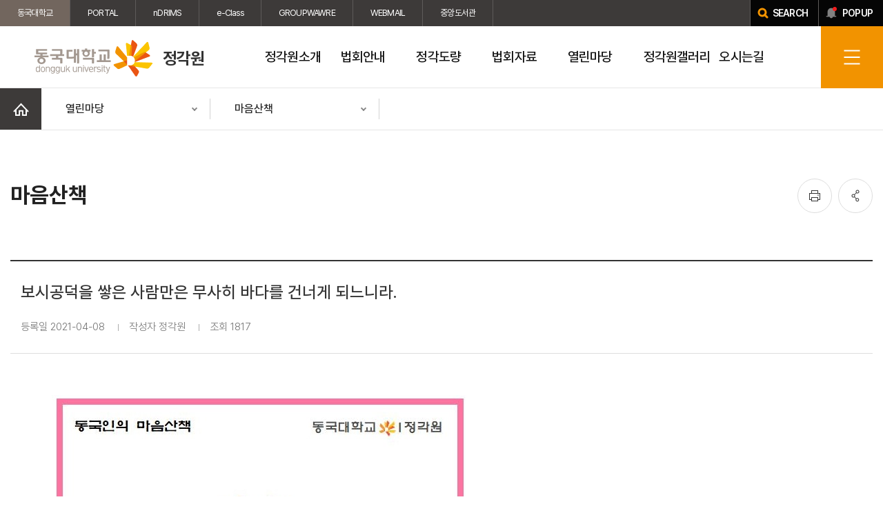

--- FILE ---
content_type: text/html;charset=UTF-8
request_url: https://jeonggak.dongguk.edu/article/rest/detail/67213?pageIndex=2&
body_size: 8827
content:




<!DOCTYPE html>
<html lang="ko">
<head>
    <link rel="shortcut icon" href="/images/favicon/favicon.ico" type="image/x-icon">
    <link rel="icon" href="/images/favicon/favicon.ico" type="image/x-icon">
    <title>동국대학교 정각원 > 열린마당 > 마음산책 </title>
    <meta http-equiv="X-UA-Compatible" content="IE=Edge" />
    <meta name="viewport" id="viewport" content="width=device-width, initial-scale=1" />
    <meta name="format-detection" content="telephone=no" />
    <meta http-equiv="Content-Type" content="text/html; charset=utf-8" />
    <script src="/js/jquery/jquery-1.12.4.min.js" type="text/javascript"></script>
    <script src="/js/cmmn/seCommon.js" type="text/javascript"></script>
    <script src="/js/jquery/printThis.js" type="text/javascript" ></script>
    <script src="/resources/site/jeonggak/resource/js/slick.min.js"></script>
    <link href="/resources/site/jeonggak/resource/css/pretendard.css" rel="stylesheet" type="text/css">
    <link href="/resources/site/jeonggak/resource/css/slick.css" rel="stylesheet" type="text/css">
    <link href="/resources/site/jeonggak/resource/css/slick-theme.css" rel="stylesheet" type="text/css">
    <link href="/resources/site/jeonggak/resource/css/common.css" rel="stylesheet" type="text/css">
    <link href="/resources/site/jeonggak/resource/css/default.css" rel="stylesheet" type="text/css">
    <link href="/resources/site/jeonggak/resource/css/board.css" rel="stylesheet" type="text/css">
    <link href="/resources/site/jeonggak/resource/css/contents.css" rel="stylesheet" type="text/css">
    <link href="/resources/site/jeonggak/resource/css/contents_jeonggak.css" rel="stylesheet" type="text/css">
    <script type="text/javascript">
        /* TODO https: 리다이렉트*/
        if(window.location.protocol === 'http:'){
            var host = window.location.host.split(':')[0];
            var test_state = host.split('.')[2];
            if(host === 'localhost' || test_state === 'se') {
            } else { location.href='https://' + host + window.location.pathname + window.location.search;}
        }
    </script>
</head>
<body>
<!-- wrap -->

<div id="wrap">
    





<script type="text/javascript">

    // sns 공유할 현재 URL
    var share_url = window.location.href;

    $(document).ready(function(){

        

        //팝업
        $("a.popup_open").on("click", function(e){
            $("html").addClass("fixed");
			$(".top-layer-pop").addClass("show");
    		

            
            $.ajax({
                url: '/ajax/popup/list',
                type: 'post',
                dataType: 'json',
                success: function (res) {
                    var pop = '';
                    if(res.length > 0){
                        res.forEach(function(v, i){
                            if(v.popup_type == 'I'){
                                pop +='<li>';
                                pop +='<a href="';
                                if(v.link_type =='P'){
                                    pop += '#none';
                                }else {
                                    pop += v.link_url;
                                }
                                pop +='" target="';
                                if(v.link_type == 'B'){
                                    pop += '_blank';
                                }else if(v.link_type =='N') {
                                    pop += '_self';
                                }else {
                                    pop += '';
                                }
                                pop +='">';
                                pop +='<div class="img">';
                                pop +='<img src="/cmmn/fileView?path='+v.file_path+'&amp;physical='+v.file_sys_nm+'&amp;contentType=image" onerror="this.src=\'/resources/images/site/common/no_image.png\'">';
                                pop +='</div>';
                                pop +='<p class="sr-only">'+v.popup_title+'</p>';
                                pop +='</a></li>';
							}else if(v.popup_type == 'H'){
    							pop +='<li>';
    							pop +='<div class="img">';
    							pop += v.content;
    							pop +='</div>';
    							pop +='</li>';
							}

                        });
                    }else{
                        pop +='<div class="popup-empty">등록된 팝업이 없습니다</div>';
                    }
                    $('.tpop-list').empty();
                    $('.tpop-list').append(pop);

                    if($('.tpop-list > li').length>=1){
                        popupSlick();
                    }

                }
            });
            


        });

        $(".pop-close").on("click", function(){
            $("html").removeClass("fixed");
            $(".top-layer-pop").removeClass("show");
            $('.tpop-list').slick("unslick");
        });

        if($("#kakaoBtn").length > 0){

//            var url_path = window.location.pathname;
//            var url_param = window.location.href.split("?");
//
//
//            if(url_param.length > 1){
//                url_param = url_param[1]
//            }
//
//            var sns_url = url_path + url_param;

//             var share_url = window.location.href;

            // 사용할 앱의 JavaScript 키 설정
            

            
            
            
            
            
            
            
            
            
            
            
            
            
            
            
            
            
        }
    });

    //SNS 공유
    function shareSNS(sns_type){
        switch (sns_type){
            case "facebook":
            
                window.open("https://www.facebook.com/sharer/sharer.php?u="+encodeURIComponent(share_url));
                break;

            case "twitter":
                window.open("https://twitter.com/intent/tweet"
                    +"?"
                    +"text="+encodeURIComponent("동국대학교 - 열린마당") // Title in this html document
                    +"&url="+encodeURIComponent(share_url)
                    
                );
                break;

            case "kakao":
                // 위에 있음.
                break;
        }
    }

    //상단 팝업존
    function setCookie( name, value, expiredays ) {
        var todayDate = new Date();
        todayDate.setDate( todayDate.getDate() + expiredays );
        document.cookie = name + "=" + escape( value ) + "; path=/; expires=" + todayDate.toGMTString() + ";"
    }

    function closePop() {
        setCookie( "imgpop", "done" , 1 );
        $('.top-layer-pop').removeClass('show');
        $('.tpop-list').slick("unslick");
    }

    function getCookie(name) {
        var Found = false;
        var start, end;
        var i = 0;

        while(i <= document.cookie.length) {
            start = i;
            end = start + name.length;
            if(document.cookie.substring(start, end) == name) {
                Found = true;
                break;
            }
            i++;
        }
        if(Found == true) {
            start = end + 1;
            end = start+name.length-2;
            return document.cookie.substring(start, end);
        }
        return;
    }

    function popupSlick(){
        //slick
        $('.tpop-list').slick({
            slidesToShow: 4,/* 화면에 보여질 이미지 갯수*/
            slidesToScroll: 4,/*  스크롤시 이동할 이미지 갯수 */
            infinite: true,/* 맨끝이미지에서 끝나지 않고 다시 맨앞으로 이동 */
            dots: true,/*  아래점  */
            // variableWidth : true,
            responsive: [// 반응형 웹 구현 옵션
                {
                    breakpoint: 9999,
                    settings: {
                        slidesToShow: 4,
                        slidesToScroll: 4
                    }
                },

                {
                    breakpoint: 1300,
                    settings: {
                        slidesToShow: 3,
                        slidesToScroll: 3
                    }
                },
                {
                    breakpoint: 1200,
                    settings: {
                        slidesToShow: 2,
                        slidesToScroll: 2
                    }
                }
                ,
                {
                    breakpoint: 480,
                    settings: {
                        slidesToShow: 1,
                        slidesToScroll: 1
                    }
                }
            ]
        });
    }
</script>
<script src="/resources/site/jeonggak/resource/js/mobile_menu.js"></script>
<script src="/resources/site/jeonggak/resource/js/script.js"></script>
<!--상단팝업존-->
<div class="top-layer-pop" >
    <!--.pop a 클릭 시 .top-layer-pop 에 클래스 show 추가 , body 클래스 scrn 추가-->
    <div class="tpop-wrap">
        <div class="tpop-box">
            <h2>popup zone</h2>
            <ul class="tpop-list">
                
                    
                    
                        <li>
                            <div class="popup-empty">등록된 팝업이 없습니다</div>
                        </li>

                    
                
            </ul>
            <div class="pop-btn-area">
                <a href="javascript:closePop()" class="pop-today-close">오늘 하루 보지 않기</a>
                <a href="#none" class="pop-close">닫기</a>
            </div>
        </div>
    </div>
</div>
<script>
    $(document).ready(function() {
        var eventCookie = getCookie("imgpop");
        if (eventCookie == "done") {
            $('.top-layer-pop').removeClass('show');
        }else{
            

        }

    });
</script>
<!-- header -->
<div id="header" class="header">
    <div class="top_util">
        <div class="wrap">
            <ul class="link_group">
                <li class="on"><a href="https://www.dongguk.edu/" target="_blank" title="새창열림">동국대학교</a></li>
                <li><a href="https://nportal.dongguk.edu" target="_blank" title="새창열림">PORTAL</a></li>
                <li><a href="https://ndrims.dongguk.edu" target="_blank" title="새창열림">nDRIMS</a></li><li><a href="https://eclass.dongguk.edu/" target="_blank" title="새창열림">e-Class</a></li>
                <li><a href="https://gw.dongguk.edu" target="_blank" title="새창열림">GROUPWAWRE</a></li>
                <li><a href="https://mail.dongguk.edu" target="_blank" title="새창열림">WEBMAIL</a></li><li><a href="http://lib.dongguk.edu/" target="_blank" title="새창열림">중앙도서관</a></li>
                
                
                
                
                
            </ul>
            <div class="link_gr"><a href="https://search.dongguk.edu/" class="search" target="_blank" title="새창열림"><span>SEARCH</span></a><a href="#" class="popup_open"><span>POPUP</span></a></div>
        </div>
    </div>
    <div class="header_wrap">
        <div class="head_menu">
            <h1>
                <a href="/"><img src="/resources/site/jeonggak/resource/images/layout/common/header_logo.png" alt="동국대학교 dongguk university"><span>정각원</span></a>
            </h1>
            <div id="gnb" class="gnb">

                <ul class="depth01">
                    
                    
                    
            
            
            <li>
                
                
                    
                    <a href="#" target="">
                        
                        
                        <span>정각원소개</span></a>

                    <div class="depth02 header_drop" style="display: none;">
                        <ul>
                            
                            
                            
                    
            
                            
                                <li >
                                    
                                    
                                        
                                            
                                            <a href="/page/2146" target="">
                                                
                                                
                                                    인사말
                                            </a>
                                </li>
                            
                            
                    
            
                            
                                <li >
                                    
                                    
                                        
                                            
                                            <a href="/page/2147" target="">
                                                
                                                
                                                    설립취지와 주요업무
                                            </a>
                                </li>
                            
                            
                    
            
                            
                                <li >
                                    
                                    
                                        
                                            
                                            <a href="/page/2148" target="">
                                                
                                                
                                                    시설소개
                                            </a>
                                </li>
                            
                            
                    
            
                            
                                <li >
                                    
                                    
                                        
                                            
                                            <a href="/page/2149" target="">
                                                
                                                
                                                    연혁
                                            </a>
                                </li>
                            
                            
                    
            
                            
                                <li >
                                    
                                    
                                        
                                            
                                            <a href="/page/2150" target="">
                                                
                                                
                                                    역대 정각원장 소개
                                            </a>
                                </li>
                            
                            
                    
            
                            
                                <li >
                                    
                                    
                                        
                                            
                                            <a href="/page/2151" target="">
                                                
                                                
                                                    역대 교법사 소개
                                            </a>
                                </li>
                            
                            
                    
            
                            
                                <li >
                                    
                                    
                                        
                                            
                                            <a href="/page/2170" target="">
                                                
                                                
                                                    대각전 원불봉안
                                            </a>
                                </li>
                            
                            
                    
                </ul>
            </div>
            </li>
            
            
            
            <li>
                
                
                    
                    <a href="#" target="">
                        
                        
                        <span>법회안내</span></a>

                    <div class="depth02 header_drop" style="display: none;">
                        <ul>
                            
                            
                            
                    
            
                            
                                <li >
                                    
                                    
                                        
                                            
                                            <a href="/page/2153" target="">
                                                
                                                
                                                    목요법회
                                            </a>
                                </li>
                            
                            
                    
            
                            
                                <li >
                                    
                                    
                                        
                                            
                                            <a href="/page/2154" target="">
                                                
                                                
                                                    재학생법회
                                            </a>
                                </li>
                            
                            
                    
            
                            
                                <li >
                                    
                                    
                                        
                                            
                                            <a href="/page/2155" target="">
                                                
                                                
                                                    동국인 정기법회
                                            </a>
                                </li>
                            
                            
                    
            
                            
                                <li >
                                    
                                    
                                        
                                            
                                            <a href="/page/2156" target="">
                                                
                                                
                                                    기타법회
                                            </a>
                                </li>
                            
                            
                    
            
                            
                                <li >
                                    
                                    
                                        
                                            
                                            <a href="/page/30321" target="">
                                                
                                                
                                                    레디투명상
                                            </a>
                                </li>
                            
                            
                    
                </ul>
            </div>
            </li>
            
            
            
            <li>
                
                
                    
                    <a href="/page/2157" target="">
                        
                        
                        <span>정각도량</span></a>

                    <div class="depth02 header_drop" style="display: none;">
                        <ul>
                            
                            
                            
                    
                </ul>
            </div>
            </li>
            
            
            
            <li>
                
                
                    
                    <a href="#" target="">
                        
                        
                        <span>법회자료</span></a>

                    <div class="depth02 header_drop" style="display: none;">
                        <ul>
                            
                            
                            
                    
            
                            
                                <li >
                                    
                                    
                                    <a href="/article/reference1/list" target="">
                                        
                                        
                                            
                                                
                                                    법회자료
                                            </a>
                                </li>
                            
                            
                    
            
                            
                                <li >
                                    
                                    
                                    <a href="/article/reference2/list" target="">
                                        
                                        
                                            
                                                
                                                    법보자료
                                            </a>
                                </li>
                            
                            
                    
                </ul>
            </div>
            </li>
            
            
            
            <li>
                
                
                    
                    <a href="#" target="">
                        
                        
                        <span>열린마당</span></a>

                    <div class="depth02 header_drop" style="display: none;">
                        <ul>
                            
                            
                            
                    
            
                            
                                <li >
                                    
                                    
                                    <a href="/article/event/list" target="">
                                        
                                        
                                            
                                                
                                                    정각원 법회(행사)
                                            </a>
                                </li>
                            
                            
                    
            
                            
                                <li >
                                    
                                    
                                    <a href="/article/news/list" target="">
                                        
                                        
                                            
                                                
                                                    열린마당(신행소식)
                                            </a>
                                </li>
                            
                            
                    
            
                            
                                <li >
                                    
                                    
                                    <a href="/article/scholarship/list" target="">
                                        
                                        
                                            
                                                
                                                    불교청년지도자장학
                                            </a>
                                </li>
                            
                            
                    
            
                            
                                <li >
                                    
                                    
                                    <a href="/article/rest/list" target="">
                                        
                                        
                                            
                                                
                                                    마음산책
                                            </a>
                                </li>
                            
                            
                    
                </ul>
            </div>
            </li>
            
            
            
            <li>
                
                
                    
                    <a href="#" target="">
                        
                        
                        <span>정각원갤러리</span></a>

                    <div class="depth02 header_drop" style="display: none;">
                        <ul>
                            
                            
                            
                    
            
                            
                                <li >
                                    
                                    
                                    <a href="/article/gallery1/list" target="">
                                        
                                        
                                            
                                                
                                                    정각원 행사
                                            </a>
                                </li>
                            
                            
                    
            
                            
                                <li >
                                    
                                    
                                    <a href="/article/gallery2/list" target="">
                                        
                                        
                                            
                                                
                                                    재학생법회
                                            </a>
                                </li>
                            
                            
                    
            
                            
                                <li >
                                    
                                    
                                    <a href="/article/gallery3/list" target="">
                                        
                                        
                                            
                                                
                                                    목요법회
                                            </a>
                                </li>
                            
                            
                    
            
                            
                                <li >
                                    
                                    
                                    <a href="/article/gallery4/list" target="">
                                        
                                        
                                            
                                                
                                                    화요법회
                                            </a>
                                </li>
                            
                            
                    
            
                            
                                <li >
                                    
                                    
                                    <a href="/article/gallery5/list" target="">
                                        
                                        
                                            
                                                
                                                    월요 아침예불
                                            </a>
                                </li>
                            
                            
                    
            
                            
                                <li >
                                    
                                    
                                    <a href="/article/gallery6/list" target="">
                                        
                                        
                                            
                                                
                                                    동국인 정기법회
                                            </a>
                                </li>
                            
                            
                    
            
                            
                                <li >
                                    
                                    
                                    <a href="/article/gallery7/list" target="">
                                        
                                        
                                            
                                                
                                                    외국어 법회
                                            </a>
                                </li>
                            
                            
                    
            
                            
                                <li >
                                    
                                    
                                    <a href="/article/gallery8/list" target="">
                                        
                                        
                                            
                                                
                                                    레디투명상
                                            </a>
                                </li>
                            
                            
                    
                </ul>
            </div>
            </li>
            
            
            
            <li>
                
                
                    
                    <a href="/page/2158" target="">
                        
                        
                        <span>오시는길</span></a>

                    <div class="depth02 header_drop" style="display: none;">
                        <ul>
                            
                            
                            
                        </ul>
                    </div>
            </li>
            </ul>

            <div class="m_tit">
                <strong>동국대학교<br>정각원</strong>
                <p>Dongguk University</p>
            </div>
            <div class="gnb_util">
                <button class="btn_ham"><span class="blind">전체메뉴</span></button>
                <div class="full_menu" style="display: none;">
                    <div class="wrap">
                        <ul class="depth1">
                            
                            
                            
                        
                        
                        <li class="parent_li active" >
                            
                            
                                
                                <a href="#" target="">
                                    
                                    
                                    <span>정각원소개</span></a>
                                <ul class="depth2">
                                    
                                    
                                    
                            
                        
                                    
                                        <li>
                                            
                                            
                                                
                                                    
                                                    <a href="/page/2146" target="">
                                                        
                                                        
                                                            인사말
                                                    </a>
                                        </li>
                                    
                                    
                            
                        
                                    
                                        <li>
                                            
                                            
                                                
                                                    
                                                    <a href="/page/2147" target="">
                                                        
                                                        
                                                            설립취지와 주요업무
                                                    </a>
                                        </li>
                                    
                                    
                            
                        
                                    
                                        <li>
                                            
                                            
                                                
                                                    
                                                    <a href="/page/2148" target="">
                                                        
                                                        
                                                            시설소개
                                                    </a>
                                        </li>
                                    
                                    
                            
                        
                                    
                                        <li>
                                            
                                            
                                                
                                                    
                                                    <a href="/page/2149" target="">
                                                        
                                                        
                                                            연혁
                                                    </a>
                                        </li>
                                    
                                    
                            
                        
                                    
                                        <li>
                                            
                                            
                                                
                                                    
                                                    <a href="/page/2150" target="">
                                                        
                                                        
                                                            역대 정각원장 소개
                                                    </a>
                                        </li>
                                    
                                    
                            
                        
                                    
                                        <li>
                                            
                                            
                                                
                                                    
                                                    <a href="/page/2151" target="">
                                                        
                                                        
                                                            역대 교법사 소개
                                                    </a>
                                        </li>
                                    
                                    
                            
                        
                                    
                                        <li>
                                            
                                            
                                                
                                                    
                                                    <a href="/page/2170" target="">
                                                        
                                                        
                                                            대각전 원불봉안
                                                    </a>
                                        </li>
                                    
                                    
                            
                        </ul>
                        </li>
                        
                        
                        
                        <li class="parent_li " >
                            
                            
                                
                                <a href="#" target="">
                                    
                                    
                                    <span>법회안내</span></a>
                                <ul class="depth2">
                                    
                                    
                                    
                            
                        
                                    
                                        <li>
                                            
                                            
                                                
                                                    
                                                    <a href="/page/2153" target="">
                                                        
                                                        
                                                            목요법회
                                                    </a>
                                        </li>
                                    
                                    
                            
                        
                                    
                                        <li>
                                            
                                            
                                                
                                                    
                                                    <a href="/page/2154" target="">
                                                        
                                                        
                                                            재학생법회
                                                    </a>
                                        </li>
                                    
                                    
                            
                        
                                    
                                        <li>
                                            
                                            
                                                
                                                    
                                                    <a href="/page/2155" target="">
                                                        
                                                        
                                                            동국인 정기법회
                                                    </a>
                                        </li>
                                    
                                    
                            
                        
                                    
                                        <li>
                                            
                                            
                                                
                                                    
                                                    <a href="/page/2156" target="">
                                                        
                                                        
                                                            기타법회
                                                    </a>
                                        </li>
                                    
                                    
                            
                        
                                    
                                        <li>
                                            
                                            
                                                
                                                    
                                                    <a href="/page/30321" target="">
                                                        
                                                        
                                                            레디투명상
                                                    </a>
                                        </li>
                                    
                                    
                            
                        </ul>
                        </li>
                        
                        
                        
                        <li class="parent_li " >
                            
                            
                                
                                <a href="/page/2157" target="">
                                    
                                    
                                    <span>정각도량</span></a>
                                <ul class="depth2">
                                    
                                    
                                    
                            
                        </ul>
                        </li>
                        
                        
                        
                        <li class="parent_li " >
                            
                            
                                
                                <a href="#" target="">
                                    
                                    
                                    <span>법회자료</span></a>
                                <ul class="depth2">
                                    
                                    
                                    
                            
                        
                                    
                                        <li>
                                            
                                            
                                            <a href="/article/reference1/list" target="">
                                                
                                                
                                                    
                                                        
                                                            법회자료
                                                    </a>
                                        </li>
                                    
                                    
                            
                        
                                    
                                        <li>
                                            
                                            
                                            <a href="/article/reference2/list" target="">
                                                
                                                
                                                    
                                                        
                                                            법보자료
                                                    </a>
                                        </li>
                                    
                                    
                            
                        </ul>
                        </li>
                        
                        
                        
                        <li class="parent_li " >
                            
                            
                                
                                <a href="#" target="">
                                    
                                    
                                    <span>열린마당</span></a>
                                <ul class="depth2">
                                    
                                    
                                    
                            
                        
                                    
                                        <li>
                                            
                                            
                                            <a href="/article/event/list" target="">
                                                
                                                
                                                    
                                                        
                                                            정각원 법회(행사)
                                                    </a>
                                        </li>
                                    
                                    
                            
                        
                                    
                                        <li>
                                            
                                            
                                            <a href="/article/news/list" target="">
                                                
                                                
                                                    
                                                        
                                                            열린마당(신행소식)
                                                    </a>
                                        </li>
                                    
                                    
                            
                        
                                    
                                        <li>
                                            
                                            
                                            <a href="/article/scholarship/list" target="">
                                                
                                                
                                                    
                                                        
                                                            불교청년지도자장학
                                                    </a>
                                        </li>
                                    
                                    
                            
                        
                                    
                                        <li>
                                            
                                            
                                            <a href="/article/rest/list" target="">
                                                
                                                
                                                    
                                                        
                                                            마음산책
                                                    </a>
                                        </li>
                                    
                                    
                            
                        </ul>
                        </li>
                        
                        
                        
                        <li class="parent_li " >
                            
                            
                                
                                <a href="#" target="">
                                    
                                    
                                    <span>정각원갤러리</span></a>
                                <ul class="depth2">
                                    
                                    
                                    
                            
                        
                                    
                                        <li>
                                            
                                            
                                            <a href="/article/gallery1/list" target="">
                                                
                                                
                                                    
                                                        
                                                            정각원 행사
                                                    </a>
                                        </li>
                                    
                                    
                            
                        
                                    
                                        <li>
                                            
                                            
                                            <a href="/article/gallery2/list" target="">
                                                
                                                
                                                    
                                                        
                                                            재학생법회
                                                    </a>
                                        </li>
                                    
                                    
                            
                        
                                    
                                        <li>
                                            
                                            
                                            <a href="/article/gallery3/list" target="">
                                                
                                                
                                                    
                                                        
                                                            목요법회
                                                    </a>
                                        </li>
                                    
                                    
                            
                        
                                    
                                        <li>
                                            
                                            
                                            <a href="/article/gallery4/list" target="">
                                                
                                                
                                                    
                                                        
                                                            화요법회
                                                    </a>
                                        </li>
                                    
                                    
                            
                        
                                    
                                        <li>
                                            
                                            
                                            <a href="/article/gallery5/list" target="">
                                                
                                                
                                                    
                                                        
                                                            월요 아침예불
                                                    </a>
                                        </li>
                                    
                                    
                            
                        
                                    
                                        <li>
                                            
                                            
                                            <a href="/article/gallery6/list" target="">
                                                
                                                
                                                    
                                                        
                                                            동국인 정기법회
                                                    </a>
                                        </li>
                                    
                                    
                            
                        
                                    
                                        <li>
                                            
                                            
                                            <a href="/article/gallery7/list" target="">
                                                
                                                
                                                    
                                                        
                                                            외국어 법회
                                                    </a>
                                        </li>
                                    
                                    
                            
                        
                                    
                                        <li>
                                            
                                            
                                            <a href="/article/gallery8/list" target="">
                                                
                                                
                                                    
                                                        
                                                            레디투명상
                                                    </a>
                                        </li>
                                    
                                    
                            
                        </ul>
                        </li>
                        
                        
                        
                        <li class="parent_li " >
                            
                            
                                
                                <a href="/page/2158" target="">
                                    
                                    
                                    <span>오시는길</span></a>
                                <ul class="depth2">
                                    
                                    
                                    
                                </ul></li></ul>
                        <div class="logo"><img src="/resources/site/jeonggak/resource/images/layout/common/header_logo.png" alt="동국대학교 dongguk university"><span>정각원</span></div>
                        <button class="menu_close"><span class="blind">닫기</span></button>
                    </div>
                </div>
            </div>
        </div>

    </div>
</div>
</div>

    

    <!-- sub_container -->
    <div id="sub_container">
        




<script type="text/javascript">
    function fn_openMenu(e){
        if($(e).hasClass('active')){
            $(e).next().hide();
            $(e).removeClass('active');
        }else{
            $(e).next().show();
            $(e).addClass('active');
        }
    }

    // 해당 메뉴로 이동
    function fn_goMenu(menu_seq){
        switch (menu_seq){

        }
    }
</script>
<script>
    $(document).ready(function () {

        var hasDepth4 = false;
        var depth4 = "<div class='menu_tabs'><div class='depth4'><ul>";

        
        
        
        
        
        
        
        
        
        
        
        
        
        
        
        
        
        
        
        
        
        
        

        depth4 += '</div></ul></div>';
        if (hasDepth4) {
            // 글 상세/작성 form 에서는 탭 미노출
            if($('.board_write').length == 0 && $('.board_view').length == 0 && $('.secret_box').length == 0){
                $('.contents:first').prepend(depth4);
            }
        }

        var hasDepth3 = false;
        var depth3 = "<div class='menu_tabs'><div class='depth3'><ul>";

        
        
        
        
        
        
        
        
        
        
        
        
        
        
        
        
        
        
        
        
        
        
        

        depth3 += '</div></ul></div>';
        if (hasDepth3) {
            // 글 상세/작성 form 에서는 탭 미노출
            if($('.board_write').length == 0 && $('.board_view').length == 0 && $('.secret_box').length == 0){
                $('.contents:first').prepend(depth3);
            }
        }

        switch ($('.snb_wrap .snb ul .depth .active').index()){
            case 0:
                $('.sub_visual01').addClass('change1');
                break;
            case 1:
                $('.sub_visual01').addClass('change1');
                break;
            case 2:
                $('.sub_visual01').addClass('change2');
                break;
            case 3:
                $('.sub_visual01').addClass('change3');
                break;
            case 4:
                $('.sub_visual01').addClass('change4');
                break;
            case 5:
                $('.sub_visual01').addClass('change1');
                break;
            case 6:
                $('.sub_visual01').addClass('change6');
                break;
            case 7:
                $('.sub_visual01').addClass('change1');
                break;
            case 8:
                $('.sub_visual01').addClass('change7');
                break;
            case 9:
                $('.sub_visual01').addClass('change8');
                break;
            case 10:
                $('.sub_visual01').addClass('change5');
                break;
            case 11:
                $('.sub_visual01').addClass('change9');
                break;
            default:

        }

    });
</script>
<!-- left_menu -->
<div class="snb_wrap">
    <div class="snb">
        
            
            
                <ul>
                    <li class="home"><a href="/main"><span class="blind">홈</span></a></li>

                    
                        
                            <li class="depth" >
                                <a href="#" title="펼치기">
                                      <span>
                                          
                                              
                                          
                                              
                                          
                                              
                                          
                                              
                                          
                                              
                                                  열린마당
                                              
                                          
                                              
                                          
                                              
                                          
                                              
                                          
                                              
                                          
                                              
                                          
                                              
                                          
                                      </span>
                                </a>
                                <ul style="display: none" class="first">
                                    
                                        
                                            
                                                
                                                
                                                    <li class=""><a href="/page/2146" target="">정각원소개</a></li>
                                                
                                            
                                        
                                    
                                        
                                            
                                                
                                                
                                                    <li class=""><a href="/page/2153" target="">법회안내</a></li>
                                                
                                            
                                        
                                    
                                        
                                            
                                                
                                                
                                                    <li class=""><a href="/page/2157" target="">정각도량</a></li>
                                                
                                            
                                        
                                    
                                        
                                            
                                                
                                                    <li class=""><a href="/article/reference1/list" target="">법회자료</a></li>
                                                
                                                
                                            
                                        
                                    
                                        
                                            
                                                
                                                    <li class="active"><a href="/article/event/list" target="">열린마당</a></li>
                                                
                                                
                                            
                                        
                                    
                                        
                                            
                                                
                                                    <li class=""><a href="/article/gallery1/list" target="">정각원갤러리</a></li>
                                                
                                                
                                            
                                        
                                    
                                        
                                            
                                                
                                                
                                                    <li class=""><a href="/page/2158" target="">오시는길</a></li>
                                                
                                            
                                        
                                    
                                        
                                    
                                        
                                    
                                        
                                    
                                        
                                    
                                </ul>
                            </li>
                        
                    
                        
                            <li class="depth" id="depth2">
                                <a href="#" title="펼치기">
                                      <span>
                                          
                                              
                                          
                                              
                                          
                                              
                                          
                                              
                                          
                                              
                                          
                                              
                                          
                                              
                                          
                                              
                                          
                                              
                                          
                                              
                                          
                                              
                                                  마음산책
                                              
                                          
                                      </span>
                                </a>
                                <ul style="display: none" class="first">
                                    
                                        
                                    
                                        
                                    
                                        
                                    
                                        
                                    
                                        
                                    
                                        
                                    
                                        
                                    
                                        
                                            
                                                
                                                    <li class=""><a href="/article/event/list" target="">정각원 법회(행사)</a></li>
                                                
                                                
                                            
                                        
                                    
                                        
                                            
                                                
                                                    <li class=""><a href="/article/news/list" target="">열린마당(신행소식)</a></li>
                                                
                                                
                                            
                                        
                                    
                                        
                                            
                                                
                                                    <li class=""><a href="/article/scholarship/list" target="">불교청년지도자장학</a></li>
                                                
                                                
                                            
                                        
                                    
                                        
                                            
                                                
                                                    <li class="active"><a href="/article/rest/list" target="">마음산책</a></li>
                                                
                                                
                                            
                                        
                                    
                                </ul>
                            </li>
                        
                    
                </ul>
            
        
    </div>
</div>
<!--// left_menu -->
        <!--contents-->
        <div id="contents">
            


<div class="sub_top">
    
    <div class="location">
        
        
        

        
        
    </div>
</div>

<div class="subpage_top">
    <h2 class="page_tit">
        
            
            
                마음산책
            
        </h2>
    <ul class="util">
        <li class="print"><a href="javascript:$('.contents').printThis(); void 0;" title="프린트"><span class="blind">인쇄</span></a></li>
        <li class="share"><a href="#" title="공유"><span class="blind">공유</span></a>
            <div class="social">
                <a class="share_icon facebook" href="javascript:shareSNS('facebook');" title="새창열림"><span class="blind">페이스북 공유하기</span></a>
                <a class="share_icon twitter" href="javascript:shareSNS('twitter');" title="새창열림"><span class="blind">트위터 공유하기</span></a>
                
            </div>
        </li>
    </ul>
</div>
            <!--컨텐츠영역-->
            <div class="contents">
                






<script>

    function boardEdit(flag){
        $("#flag").val(flag);
        $('#articleFrm').submit();
    }

    function boardEditCheck(flag){
        $("#flag").val(flag);
        $('[name=articleFrm]').attr('action', '/article/rest/checkpwd');
        $('#articleFrm').submit();
    }


    function boardDel(){
        if(confirm("게시글을 삭제하시겠습니까?")){
            $('[name=flag]').val('d');
            $('[name=articleFrm]').attr('action', '/article/rest/proc');
            $('#articleFrm').submit();
        }
    }

</script>
<form id="articleFrm" name="articleFrm" action="/article/rest/form" method="post" enctype="multipart/form-data">
    <input id="article_seq" name="article_seq" type="hidden" value="67213"/>
    <input id="prt_seq" name="prt_seq" type="hidden" value="67213"/>
    <input id="pageIndex" name="pageIndex" type="hidden" value="2"/>
    <input id="flag" name="flag" type="hidden" value=""/>
    <input id="searchCondition" name="searchCondition" type="hidden" value=""/>
    <input id="searchKeyword" name="searchKeyword" type="hidden" value=""/>
<div>
</div></form>





<div class="board_view">
    <div class="tit">

        <p>보시공덕을 쌓은 사람만은 무사히 바다를 건너게 되느니라.</p>
        <div class="info">
            
            
                <span>등록일 2021-04-08</span>

                <span>작성자 정각원</span>
                <span>조회 1817</span>
                
            
        </div>
    </div>
    
        
    
    <div class="view_cont">
        <a href="https://jeonggak.dongguk.edu/wp-content/uploads/2015/06/004.jpg"><img class="size-full wp-image-7104310 aligncenter" src="https://jeonggak.dongguk.edu/wp-content/uploads/2015/06/004.jpg" alt="004" width="601" height="851" /></a>
    </div>


    
        <div class="view_more">
            <ul>
                <li class="prev">
                    
                        <a href="/article/rest/detail/67212?pageIndex=2&searchCondition=&searchKeyword=&category_cd=">
                            <span class="icon"></span>
                            <span>이전글</span>
                            <p>진리를 맛 본 이는 고요한 마음으로 항상 행복하게 살리라.</p>
                        </a>
                    
                    
                </li>
                <li class="next">
                    
                        <a href="/article/rest/detail/67214?pageIndex=2&searchCondition=&searchKeyword=&category_cd=">
                            <span class="icon"></span>
                            <span>다음글</span>
                            <p>좋은 사람은 생각이 올바르고 정직해야 한다.</p>
                            <span class="ico"></span>
                        </a>
                    
                    
                </li>
            </ul>
        </div>
    
    <!-- 버튼 -->
    <div class="view_btn">
        
        
        
        <a href=" /article/rest/list?pageIndex=2&searchCondition=&searchKeyword=&category_cd="   class="btn">목록</a>
    </div>
    <!--// 버튼 -->

</div>


            </div>
            <!--//컨텐츠영역-->
        </div>
        <!--contents-->
    </div>
    <!-- sub_container -->

    




<script>
    $(document).ready(function() {
        var menu_up_down = 1;
        $("#foot_quick").click(function () {
            if (menu_up_down == 1) {
                $("#lmenu").animate({height: "328px"});
                menu_up_down = 0;
            } else {
                $("#lmenu").animate({height: "0px"});
                menu_up_down = 1;
            }
        });

        //footer link
        $(".rel-site a").on("click", function (e) {
            $(this).toggleClass('active');
            $(".rel-list").slideToggle();
        });

    });
</script>

<!--footer-->
<a href="#" id="scroll" style="display: none;"><i>TOP</i></a>
<div class="footer">
    <div class="ft_top">
        <ul>
            <li class="on"><a href="https://www.dongguk.edu/page/534" target="_blank">개인정보처리방침</a></li>
            <li>
                <div class="rel-site">
                    <a href="#none" class="">관련기관 <span class="rel-arrow"></span></a>
                    <div class="rel-list" style="display: none;">
                        <ul>
							<li><a href="http://www.ducsi.ac.kr/" target="_blank" title="새 창 열림">DUICA</a></li>
							<li><a href="https://ipp.dongguk.edu/ipp/index.jsp" target="_blank" title="새 창 열림">IPP사업단</a></li>
							<li><a href="https://itcec.dongguk.edu" target="_blank" title="새 창 열림">IT융합교육센터</a></li>
							<li><a href="https://sw.dongguk.edu/" target="_blank" title="새 창 열림">SW교육원</a></li>
							<li><a href="https://health.dongguk.edu/" target="_blank" title="새 창 열림">건강증진센터</a></li>
							<li><a href="https://dgugrise.dongguk.edu/" target="_blank" title="새 창 열림">경기 RISE 사업단</a></li>
							<li><a href="https://bmcdorm.dongguk.edu" target="_blank" title="새 창 열림">고양학사</a></li>
							<li><a href="https://equips.dongguk.edu" target="_blank" title="새 창 열림">공용기기원</a></li>
							<li><a href="https://iceed.dongguk.edu" target="_blank" title="새 창 열림">공학교육혁신센터</a></li>
							<li><a href="https://gifted.dongguk.edu" target="_blank" title="새 창 열림">과학영재교육원</a></li>
							<li><a href="https://ctl.dongguk.edu" target="_blank" title="새 창 열림">교수학습혁신센터</a></li>
							<!-- <li><a href="http://dei.dongguk.edu/" target="_blank" title="새 창 열림">교육혁신센터</a></li> --> <!-- 2023.09.15 - 삭제 요청 -->
							<!-- <li><a href="http://ei.dongguk.edu/index.php" target="_blank" title="새 창 열림">교육혁신처</a></li> --> <!-- 2023.09.15 - 삭제 요청 -->
							<li><a href="https://dorm.dongguk.edu" target="_blank" title="새 창 열림">남산학사</a></li>
							<li><a href="https://dharma.dongguk.edu" target="_blank" title="새 창 열림">다르마칼리지</a></li>
							<li><a href="https://www.donggukmedia.com/" target="_blank" title="새 창 열림">대학미디어센터</a></li>
							<li><a href="http://dui.dongguk.edu" target="_blank" title="새 창 열림">대학혁신지원사업단</a></li>
							<li><a href="http://www.tripitaka.or.kr/" target="_blank" title="새 창 열림">동국역경원</a></li>
							<li><a href="https://manhae2003.dongguk.edu/" target="_blank" title="새 창 열림">만해마을수련원</a></li>
							<li><a href="https://edulife.dongguk.edu" target="_blank" title="새 창 열림">미래융합교육원</a></li>
							<li><a href="https://bmc.dongguk.edu/main" target="_blank" title="새 창 열림">바이오메디캠퍼스</a></li>
							<li><a href="https://dgumuseum.dongguk.edu" target="_blank" title="새 창 열림">박물관</a></li>
							<li><a href="https://semibootcamp.dongguk.edu" target="_blank" title="새 창 열림">반도체 인재양성 부트캠프 사업단</a></li>
							<li><a href="https://ilove.dongguk.edu" target="_blank" title="새 창 열림">발전기금</a></li>
							<li><a href="https://dgucoop.dongguk.edu" target="_blank" title="새 창 열림">생활협동조합</a></li>
							<li><a href="https://withcampus.dongguk.edu/" target="_blank" title="새 창 열림">원격미래융합교육원(위드캠퍼스)</a></li>
							<li><a href="http://www.dumc.or.kr/" target="_blank" title="새 창 열림">의료원</a></li>
							<li><a href="https://btrbootcamp.dongguk.edu" target="_blank" title="새 창 열림">이차전지 인재양성 부트캠프 사업단</a></li>
							<li><a href="https://larts.dongguk.edu/" target="_blank" title="새 창 열림">이해랑예술극장</a></li>
							<li><a href="https://humanrights.dongguk.edu/" target="_blank" title="새 창 열림">인권센터</a></li>
							<li><a href="https://ipsi.dongguk.edu/" target="_blank" title="새 창 열림">입학처</a></li>
							<li><a href="http://at.dongguk.edu/" target="_blank" title="새 창 열림">자율사물(AT)사업단</a></li>
							<li><a href="https://scsd.dongguk.edu/" target="_blank" title="새 창 열림">장애학생지원센터</a></li>
							<li><a href="https://jeonggak.dongguk.edu" target="_blank" title="새 창 열림">정각원</a></li>
							<li><a href="https://lib.dongguk.edu" target="_blank" title="새 창 열림">중앙도서관</a></li>
							<li><a href="https://volunteers.dongguk.edu" target="_blank" title="새 창 열림">참사람사회공헌센터</a></li>
							<li><a href="https://dvic.dongguk.edu/index.php" target="_blank" title="새 창 열림"> 창업기술본부</a></li>
							<li><a href="http://www.dongguk.info/" target="_blank" title="새 창 열림">총동창회</a></li>
							<li><a href="https://dgpress.dongguk.edu" target="_blank" title="새 창 열림">출판문화원</a></li>
							<li><a href="https://ddp.dongguk.edu/" target="_blank" title="새 창 열림" class="active">취업팀</a></li>
							<li><a href="https://counseling.dongguk.edu" target="_blank" title="새 창 열림">카운슬링센터</a></li>
							<li><a href="https://interlang.dongguk.edu" target="_blank" title="새 창 열림">한국어교육원</a></li>
						</ul>
                    </div>
                </div>
            </li>
        </ul>
    </div>
    <div class="inner">
        <div class="ft_bottom">
            <div class="ftb_left">
            <span class="ft_logo">
                <img src="/resources/site/jeonggak/resource/images/layout/common/footer_logo.png" alt="">
            </span>
                <div class="txt">
                    <p class="address"><span>(04620) 서울특별시 중구 필동로 1길 30 동국대학교  정각원</span> <span>Tel : 02-2260-3016~3019</span></p>
                    <p class="copyright">COPYRIGHT(C) DONGGUK UNIVERSITY</p>
                </div>
            </div>
            <div class="ft_sns">
                <a href="#" target="_blank" title="새창열림" class="youtube"><span class="blind">유튜브</span></a>
                <a href="#" target="_blank" title="새창열림" class="facebook"><span class="blind">페이스북</span></a>
                <a href="#" target="_blank" title="새창열림" class="twitter"><span class="blind">트위터</span></a>
                <a href="#" target="_blank" title="새창열림" class="insta"><span class="blind">인스타그램</span></a>
            </div>
        </div>
    </div>
</div>
<!--//footer-->
</div>
<!--//wrap-->
</body>
</html>


--- FILE ---
content_type: text/css
request_url: https://jeonggak.dongguk.edu/resources/site/jeonggak/resource/css/common.css
body_size: 737
content:
/*공통*/
html {-webkit-text-size-adjust: none;}
html, body {direction: ltr;width: 100%;word-wrap: break-word;word-break: keep-all; }
body, dl, dt, dd, ul, ol, li, h1, h2, h3, h4, h5, h6, p,
table, th, td, form, fieldset, legend, textarea, input, select, textarea, button, figure, figcaption {margin: 0;padding: 0;}

img, form, fieldset, svg {
    border: 0;
    vertical-align: top;
}

input, button, select {
    border-radius: 0;
    -webkit-appearance: none;
    -moz-appearance: none;
    -ms-appearance: none;
    appearance: none;
}

button {
    border: 0;
    background: none;
    cursor: pointer;
    outline: none;
}

button:disabled {
    cursor: default;
}

button::-moz-focus-inner {
    padding: 0;
    margin: -1px;
}

ul, ol, li {
    list-style: none;
    padding: 0;
    margin: 0;
}

a, a:hover, a:visited, a:active {
    text-decoration: none;
    color: #333;
}

a:hover{
/*text-decoration: underline;*/
}

.blind, legend, caption {
    overflow: hidden;
    position: absolute;
    width: 1px;
    height: 1px;
    clip: rect(1px, 1px, 1px, 1px);
}

body, textarea, input, select, textarea, button {
    font-family: 'Pretendard',"나눔고딕", NanumGothic, "Nanum Gothic","돋움", Dotum, Arial, sans-serif;
    font-weight: 400;
    line-height: 1.5;
}

table {
    border-collapse: collapse;
}
* {box-sizing: border-box;}

body, html{overflow-x: hidden;}



@media screen and (max-width: 1200px){

}

@media screen and (max-width: 991px){

}
@media screen and (max-width: 767px){

}
@media screen and (max-width: 565px){

}






--- FILE ---
content_type: text/css
request_url: https://jeonggak.dongguk.edu/resources/site/jeonggak/resource/css/default.css
body_size: 6431
content:
/* header */
.header {position:relative;width: 100%;letter-spacing: -0.05em;background:#fff;border-bottom: 1px solid #e6e6e6;z-index:9999;height: 128px;}
.header:after {clear: both; display: block; width: 100%; content: "";}
.header .top_util{line-height:38px;text-align: left;background:#3D3A39;font-size:0.875rem;}
.header .top_util ul{display: flex;}
.header .top_util ul li{float: left;border-right:1px solid #5E5B5A;}
.header .top_util ul li a{color:#fff;padding: 0 25px;display: block;text-align: center;font-size: 0.8rem;}
.header .top_util ul li .zoom_area{}
.header .top_util ul li .zoom_area p{display: inline-block;background: #f0f0f0;padding: 0 12px;font-size: 0.8rem;}
.header .top_util ul li .zoom_area div{display: inline;}
.header .top_util ul li .zoom_area div a{display: inline-block;background: #2e2e2e;color: #fff;padding: 0 13px;text-align: center;font-size: 28px;vertical-align: bottom;margin-left: -1px;font-weight: 100;}
.header .top_util ul li.on {background:#72665E; }
.header .top_util .popup_open {position: relative; display: block; background: #050505; color: #fff; padding: 0 15px 0 34px; font-weight: 600; text-decoration: none;}
.header .top_util .popup_open:before{content: ''; position: absolute;  width: 16px; height: 16px; left: 10px; top: 50%; transform: translateY(-50%); background: url("../images/layout/common/ico_popup.png") no-repeat;}
.header .top_util .popup_open:after{content: ''; position: absolute;  width: 6px; height: 6px; top: 10px; left: 20px; background: #F11D1D; border-radius: 5px;}
.header .top_util .wrap {overflow: hidden; display: flex; justify-content: space-between;}.header .top_util .link_gr{display: flex;}.header .top_util .link_gr .search {position: relative; display: block; color: #fff; font-weight: 600; padding: 0 15px 0 32px; background: #050505; border-left: 1px solid #5E5B5A; border-right: 1px solid #5E5B5A;}.header .top_util .link_gr .search:before{content: ''; position: absolute;  width: 16px; height: 16px; left: 10px; top: 50%; transform: translateY(-50%); background: url("/resources/images/site/common/ico_top_search.svg") no-repeat;}

.header .header_wrap{position: absolute; height: 90px;width: 100%;}
.header .head_menu{height: inherit;background: #fff;border-bottom: 1px solid #e6e6e6;}
.header .head_menu h1{position: absolute;left: 50px;top: 17px;/* transform: translateY(-50%); */z-index: 30;}
.header .head_menu h1 a{display: inline-block; width: 100%; height: 100%;}.header .head_menu h1 a:hover{text-decoration: none;}
.header .head_menu h1 img{vertical-align: middle;}
.header .head_menu h1 span{font-size: 1.5rem; padding-left: 15px; font-weight: 700; color: #333;}
.header .head_menu .gnb{position: absolute;height: 90px;width: 100%;padding: 0 10% 0 30%;}
.header .head_menu .gnb .depth01 {display: flex; justify-content: space-between; height: 100%;}
.header .head_menu .gnb .depth01 li{vertical-align: top;text-align: left;width: 100%;}
.header .head_menu .gnb .depth01 li a{color: #101010;font-size: 1.2rem;font-weight: 500;display:inline-block;transition: all .3s ease;}.header .head_menu .gnb .depth01 li:hover a{text-decoration: none;}.header .head_menu .gnb .depth01 > li > a > span{display: flex; align-items: center; height: 90px;}

.header .head_menu .gnb .depth01 li a span{position:relative;}
.header .head_menu .gnb .depth01 li a span:after{content:"";position:absolute;width: 0;height: 3px;background:#F29300;left: 0;top: 88px;transition:all .3s ease;}
.header .head_menu .gnb .depth01 li:hover a span:after{width:100%;}
.header .head_menu .gnb .depth01 li .depth02{/* background: #f9f9f9; *//* position: absolute; *//* width: 100%; */left: 0;display: flex;}
.header .head_menu .gnb .depth01 li .depth02 .m_tit {background: #72665E; width: 25%; display: flex;justify-content: center; display: none;}
.header .head_menu .gnb .depth01 li .depth02 .m_tit span{position: relative; text-align: left; font-size:2rem;color: #fff; font-weight: 600; display: inline-block; padding-top: 55px; }
/*.header .head_menu .gnb .depth01 li .depth02 .m_tit span:before{content: ''; display: block; width: 30px; height:30px; background: url(../images/logo/symbol.png) no-repeat;}*/
/*.header .head_menu .gnb .depth01 li .depth02 .m_tit span:after{content: 'Energize Dongguk';display: block; opacity: .2;font-size: 1.5rem; font-weight: 400;}*/
.header .head_menu .gnb .depth01 li .depth02 ul{/* padding: 50px; */width: 100%;/* display: flex; */flex-wrap: wrap;padding-top: 30px;/* padding-left: 40px; */}
.header .head_menu .gnb .depth01 li .depth02 li{display: block;margin-bottom: 3px;width: 100%;text-align: left;}
.header .head_menu .gnb .depth01 li .depth02 li a {position:relative;font-size: 1rem;font-weight: 500;color: #555; /* line-height: 2.4rem; */display:inline-block;/* padding: 15px; *//* font-variant: titling-caps; */line-height: 1.3; margin-bottom:5px;}
.header .head_menu .gnb .depth01 li .depth02 li a:hover{color: #EA5514;transition: all .3s ease; text-decoration: underline; /*-webkit-box-shadow: inset 0 -1.2rem 0 0 #F9E1BE;
    box-shadow: inset 0 -1.2rem 0 0 #F9E1BE;*/}
/*.header .head_menu .gnb .depth01 li .depth02 li a:hover:before{content: ''; position: absolute; bottom: 0px; left: 0; width: 100%; height: 1px ;background: #EA5514;}*/
.header .head_menu .gnb .depth01 li .depth02 li a[target="_blank"]:after{content: '';display: inline-block; transform: translateY(2px); margin-left:5px; width: 15px ;height: 15px; background: url("../images/layout/common/ico_link.png") no-repeat;}
.header .gnb_util{position: absolute;right: 0;top:0; height: 90px;width: 100px;margin: 0 auto;}

.header .gnb_util .btn_ham{background: #F29300 url('../images/layout/common/btn_ham.png') center no-repeat;padding: 12px;display: inline-block;width: 90px;height: 100%;right: 0;position: absolute;top: 50%;transform: translateY(-50%); z-index: 30;}
.header .gnb_util .full_menu{width: 102vw;height:100%;overflow-y: scroll;background: #174B7E;position: fixed;left: 50%;top: 0;z-index: 99999;transform: translateX(-50%);min-height: 897px;box-sizing: border-box;}
.header .gnb_util .full_menu .wrap {max-width: 1400px;}
.header .gnb_util .full_menu .depth1{display: inline-block;width: 100vw;height: 80vh;font-size: 0; margin-top: 80px; overflow-y:scroll; padding:0 50px; }
.header .gnb_util .full_menu .depth1 > li{display: flex; align-items: center; border-bottom: 1px solid rgba(255,255,255,.3);  width: 100%; padding: 30px 0; }
.header .gnb_util .full_menu .depth1 > li:first-child{border-left:0;}
.header .gnb_util .full_menu .depth1 > li > a{ position: relative; font-size: 1.6rem;font-weight: 400;color: #fff;width: 10%;float: left;line-height: 42px; }
.header .gnb_util .full_menu .depth1 > li > a > span{position: relative; display: inline-block;}
.header .gnb_util .full_menu .depth1 > li > .depth2{width: 90%;/* display: inline-block; */margin-top: 3px;float: left; padding-left: 50px;}
.header .gnb_util .full_menu .depth1 > li > .depth2 > li{width: calc(100% / 5);float: left;line-height: 2.5rem; vertical-align: top;padding-left: 10px;box-sizing: border-box;height: auto;}
.header .gnb_util .full_menu .depth1 > li > .depth2 > li > a{position: relative; font-size: 1.3rem;font-weight: 400;color: rgba(255,255,255,.8);padding-left: 10px;display: block;}
.header .gnb_util .full_menu .depth1 > li > .depth2 > li > a[target="_blank"]:after{content: '';display: inline-block; transform: translateY(3px); margin-left:8px; width: 19px ;height: 19px; background: url("../images/layout/common/ico_link_lg.png") no-repeat;}
/*.header .gnb_util .full_menu .depth1 > li > .depth2 > li > a:before{ content:'';display: block;position: absolute;top: 17px;left: 0;width: 4px;height: 4px;background-color: #b4b7bc;}*/
.header .gnb_util .full_menu .depth1 > li > .depth2 > li > .depth3{margin-top: 16px;/* display: none; */}
.header .gnb_util .full_menu .depth1 > li > .depth2 > li > .depth3 > li{margin-bottom: 10px;}
.header .gnb_util .full_menu .depth1 > li > .depth2 > li > .depth3 > li > a{font-size: 1rem;position: relative;font-weight: 300;}
.header .gnb_util .full_menu .depth1 > li > .depth2 > li > .depth3 > li > a:after{content:"";display:block;position:absolute;width:0;height:1px;left:0;bottom: -2px;background:#666;transition:all .3s ease;}
.header .gnb_util .full_menu .depth1 > li > .depth2 > li > .depth3 > li > a:hover:after{width:100%;}
.header .gnb_util .full_menu .depth1 > li > .depth2 > li > .depth3 > li > a:hover{color:#444; transition: all 0.3s ease;}
.header .gnb_util .full_menu .depth1 > li > .depth2 > li > .depth3 > li:last-child{margin-bottom:40px;}
.header .gnb_util .full_menu .depth1 > li > .depth2 > li > .depth3 > li > .depth4{display: none;}
.header .gnb_util .full_menu .depth1 > li > .depth2 > li.blank a{position: relative;}
/*.header .gnb_util .full_menu .depth1 > li > .depth2 > li.blank a:after{content: '';position: absolute;background:url('/images/layout/ico_blank.png') center no-repeat;width:15px;height:15px;top: 11px;right: -25px;}*/
.header .gnb_util .full_menu .logo{display: none;}
.header .gnb_util .full_menu .menu_close{background: url('../images/layout/common/menu_close.png') center no-repeat;width: 45px;height: 45px;/* border-radius:60px; */position: absolute;right: 30px;color: #fff;top: 30px;}

.header .gnb_util .full_menu::-webkit-scrollbar {width: 15px;height: 10px;background: #ffffff;}
.header .gnb_util .full_menu::-webkit-scrollbar-thumb {border-radius: 20px;background-color: #858585; background-clip: padding-box;  border: 5px solid transparent;}
.header .gnb_util .full_menu::-webkit-scrollbar-track {background: #f5f5f5; } html.fixed {overflow:hidden;} html.fixed body{overflow:hidden;}

/* gnb open */
.header_wrap.open{background: #fff;box-shadow: 0px 5px 30px rgba(61, 61, 61, 0.1);}
.header_wrap.open::after{content:"";position: absolute;left:0;top:90px;width:100%;border-top: 1px solid #e6e6e6;}
.header .head_menu .gnb .depth01 li a:hover ~ .depth02{color:#1a8dde;transition: all 0.2s ease;}
.header .head_menu {position: relative;}
/*.header .head_menu .gnb{transition: all 0.1s ease;}*/
.header .head_menu .gnb .m_tit{position: absolute; display:none;left: 0;top: 90px;z-index: 99;width: 20%;height: 100%;padding:30px 0 0 50px; background: url("../images/layout/common/menu_bg.jpg") center bottom no-repeat; background-size: cover; }
/*.header .head_menu .gnb .m_tit:after{content: ''; position: absolute; right: 0; bottom: 0; width: 120px; height: 130px; background: url("../images/layout/menu_logo.png") no-repeat;}*/
.header .head_menu .gnb .m_tit strong{font-size: 2rem; color: #fff; font-weight: 600; letter-spacing: 1px;}
.header .head_menu .gnb .m_tit p{color: rgba(255,255,255,.5); padding-top: 5px; font-size: 1.1rem; letter-spacing: 3px;}


/*주요링크*/
.link_banner {border-top: 1px solid #ddd;background: #fff;}
.link_banner ul {display: flex; }
.link_banner ul li {width: 100%;padding: 20px 0; text-align: center; display: flex; align-items: center; justify-content: center;}
.link_banner ul li a{display: inline-block; padding: 10px 10px 10px 40px; font-weight: 600; font-size: 1.1rem; line-height: 1.1rem;}
/*.link_banner ul li:nth-child(1) a{background: url("../images/layout/common/link_bn_ico_01.png") left center no-repeat;}*/
/*.link_banner ul li:nth-child(2) a{background: url("../images/layout/common/link_bn_ico_02.png") left center no-repeat;}*/
/*.link_banner ul li:nth-child(3) a{background: url("../images/layout/common/link_bn_ico_03.png") left center no-repeat;}*/
/*.link_banner ul li:nth-child(4) a{background: url("../images/layout/common/link_bn_ico_04.png") left center no-repeat;}*/
/*.link_banner ul li:nth-child(5) a{background: url("../images/layout/common/link_bn_ico_05.png") left center no-repeat;}*/
/*.link_banner ul li:nth-child(6) a{background: url("../images/layout/common/link_bn_ico_06.png") left center no-repeat;}*/
/*.link_banner ul li:nth-child(7) a{background: url("../images/layout/common/link_bn_ico_07.png") left center no-repeat;}*/



/*팝업존*/
.top-layer-pop{position: fixed;background: rgba(0,0,0,.8);z-index: 9999;width: 100vw;height: 0;opacity: 0;overflow: hidden;transition:opacity .3s ease;display: none;}
.top-layer-pop.show{height: 100%; opacity: 1;  display: block; z-index: 99999;}
.top-layer-pop .tpop-wrap{width: 100%;margin: 0 auto;padding: 5rem 0;position: absolute;transform: translate(-50%,-50%);top: 50%;left: 50%;background: #706b68;/* border-radius: 0 121px 0 0; */}
.top-layer-pop .tpop-wrap .tpop-box{width: 80%;margin: 0 auto;position: relative;padding: 1rem 0 5rem 0;}
.top-layer-pop .tpop-wrap .tpop-box h2{font-size: 2.5rem;font-weight: 600;color:#fff;text-align: center;text-transform: uppercase;}
.top-layer-pop .tpop-wrap .tpop-list{padding: 2rem 0;width: 100%; }
.top-layer-pop .tpop-wrap .tpop-list .slick-list{margin: 0 -10px;}
.top-layer-pop .tpop-wrap .tpop-list .slick-list li{position: relative;text-align: center;}
.top-layer-pop .tpop-wrap .tpop-list .slick-list li a{font-size: 0;display: block;}
.top-layer-pop .tpop-wrap .tpop-list .slick-list li .img img{vertical-align: top;width: 100%;max-width: 100%; image-rendering: -webkit-optimize-contrast;transform: translateZ(0);backface-visibility: hidden;}
.top-layer-pop .tpop-wrap .tpop-list .slick-list .slick-slide{margin: 0 10px;}
.top-layer-pop .tpop-wrap .tpop-list .slick-arrow.slick-prev,
.top-layer-pop .tpop-wrap .tpop-list .slick-arrow.slick-next {width: 60px;height: 60px;background: rgba(0,0,0,0.4);border-radius: 36px;z-index: 9;}
.top-layer-pop .tpop-wrap .tpop-list .slick-arrow.slick-prev{ left: -40px; }
.top-layer-pop .tpop-wrap .tpop-list .slick-arrow.slick-next{ right: -40px; }
.top-layer-pop .tpop-wrap .tpop-list .slick-arrow.slick-prev:before { background: url("https://www.dongguk.edu/resources/images/site/layout/tpop-prev.png") no-repeat center; -webkit-transition: all .2s ease-out;transition: all .2s ease-out; }
.top-layer-pop .tpop-wrap .tpop-list .slick-arrow.slick-next:before { background: url("https://www.dongguk.edu/resources/images/site/layout/tpop-next.png") no-repeat center; -webkit-transition: all .2s ease-out;transition: all .2s ease-out;}
.top-layer-pop .tpop-wrap .tpop-list .slick-arrow.slick-prev:hover:before { left: 10%; }
.top-layer-pop .tpop-wrap .tpop-list .slick-arrow.slick-next:hover:before { left: 90%; }
.top-layer-pop .tpop-wrap .tpop-list .slick-arrow.slick-prev:before,
.top-layer-pop .tpop-wrap .tpop-list .slick-arrow.slick-next:before {content:"";position: absolute;width: 39px;height: 26px;transform: translate(-50%, -50%);top: 50%;left: 50%;opacity: 1;}
.top-layer-pop .tpop-wrap .tpop-list .slick-dots{bottom: -10px;}
.top-layer-pop .tpop-wrap .tpop-list .slick-dots li, .top-layer-pop .tpop-wrap .tpop-list .slick-dots li button{width: 9px;height: 9px;}
.top-layer-pop .tpop-wrap .tpop-list .slick-dots li button:before{content: "";width: 9px;height: 9px;background: #ffffff;border-radius: 11px;opacity: .4;}
.top-layer-pop .tpop-wrap .tpop-list .slick-dots li.slick-active button:before{opacity: 1;background: #ffffff;}
.top-layer-pop .tpop-wrap .tpop-box .pop-btn-area{ position: absolute; right: 0; bottom: 0; }
.top-layer-pop .tpop-wrap .tpop-box .pop-btn-area a{ padding: 15px 44px; color: #fff; font-size: 1.0625rem; text-align: left; border-radius: 38px; font-weight: 600; display: inline-block; }
.top-layer-pop .tpop-wrap .tpop-box .pop-btn-area .pop-today-close{ border: 2px solid #fff; }
.top-layer-pop .tpop-wrap .tpop-box .pop-btn-area .pop-close{ background: #1e1e1e; border: 1px solid #1e1e1e; box-shadow: 4px 4px 9px -2px rgba(0,0,0,.39); margin-left: 12px; }
.top-layer-pop .tpop-wrap .popup-empty{text-align: center; color: #fff; padding: 6rem 0; opacity: 0.5; font-size: 1.2rem; }
.top-layer-pop .tpop-wrap .tpop-list .txt{background: #fff;}
.top-layer-pop .tpop-wrap .tpop-list .txt .sort{display: block; padding: 20px;}
.top-layer-pop .tpop-wrap .tpop-list .txt .cont{padding: 30px; min-height: 250px; max-width:350px;  display: flex; flex-wrap: wrap; align-items: center;}
.top-layer-pop .tpop-wrap .tpop-list .txt .cont p {font-size: 1.5rem; font-weight: 600; color: #333; line-height: 1.5; width: 100%;}
.top-layer-pop .tpop-wrap .tpop-list .txt .cont .date{display: block; margin-top: 10px; color: #979797; font-weight: 700; width: 100%;}



/*footer*/
.footer{background: #272626; }
.footer .ft_top {border-bottom: 1px solid rgba(255,255,255,.15); }
.footer .ft_top ul{max-width: 1400px; margin: 0 auto; padding: 20px 0;}
.footer .ft_top ul li a{color: #fff; font-weight: 500;}
.footer .ft_top ul li.on a{color: #FFC700;  }
.footer .ft_bottom {display: flex; align-items: center; padding: 30px 0 80px; justify-content: space-between; }
.footer .ftb_left {display: flex; align-items: center;}
.footer .ft_bottom .txt{color: #9D9D9D; -webkit-text-fill-color: #9D9D9D; padding-left: 40px;}
.footer .ft_bottom .txt .address {font-weight: 500;}
.footer .ft_bottom .txt .address span {display: inline-block}
.footer .ft_bottom .txt .address span+span{padding-left: 20px;}
.footer .ft_bottom .txt .copyright {font-size: .9rem;}
.footer .ft_bottom .ft_sns a{display: inline-block; width:37px; height: 37px; }
.footer .ft_bottom .ft_sns a+a {margin-left: 20px;}
.footer .ft_bottom .ft_sns a.youtube{background: url("../images/layout/common/ico_youtube.png") center no-repeat;}
.footer .ft_bottom .ft_sns a.facebook{background: url("../images/layout/common/ico_facebook.png") center no-repeat;}
.footer .ft_bottom .ft_sns a.twitter{background: url("../images/layout/common/ico_twitter.png") center no-repeat;}
.footer .ft_bottom .ft_sns a.insta{background: url("../images/layout/common/ico_insta.png") center no-repeat;}
.footer .inner{max-width: 1400px; margin: 0 auto;}

/*to top*/
#scroll {position:fixed;right:30px;bottom:30px;cursor:pointer;width:60px;height:60px;background-color:#72665E;display:none;-webkit-border-radius:60px;-moz-border-radius:60px;border-radius:60px;z-index: 1;}
#scroll i{position: relative; display: block; color: #fff; text-align: center; font-style: normal; font-size: .8rem; padding-top: 30px; }
#scroll i:before{display: block;content: "";width: 10px;height: 10px;border: 2px solid transparent;border-top: 2px solid #fff;border-left: 2px solid #fff;position: absolute;top: 20px;left: 50%;margin-left: -8px;transform: rotate(45deg);-ms-transform: rotate(45deg);transition: all 0.3s}
#scroll:hover i:before{top: 18px;}

/*snb*/
.snb_wrap{background:#fff; border-bottom: 1px solid #e6e6e6; }
.snb{max-width: 1400px; margin: 0 auto;}
.snb > ul { display: flex; align-items: center;}
.snb ul > .depth > a {position: relative; display: block;padding: 0 30px; height: 100%; line-height: 60px; color: #222; font-weight: 500;}
.snb ul > .depth > a:after{content: '';position: absolute; top: 50%; right: 20px; display: inline-block; width:4px;height: 4px;margin: -4px 0 0 10px;background-color: transparent;border-top: 2px solid #888;border-right: 2px solid #888;
    transform: rotate(135deg);
    -moz-transform: rotate(135deg);
    -ms-transform: rotate(135deg);
    -o-transform: rotate(135deg);
    -webkit-transform: rotate(135deg);
    transition: all .3s;
}
.snb ul > .depth > a.active:after{ transform: rotate(45deg);}.snb ul > .depth:hover a{text-decoration: none;}
.snb ul > .depth > a:before {content: ''; position: absolute; width: 1px; height: 50%; right: 0; top:50%; transform: translateY(-50%); background: #ccc;}
.snb .depth{position: relative; min-width: 240px; margin-left: 5px;}
.snb .depth:after{content: '';position: absolute;top: 0;right: 0;width: 1px;height: 100%; background: rgba(255,255,255,.15);}
.snb .depth ul{position: absolute; z-index: 10; width: 100%; background: #fff;  border: 1px solid #ddd; box-shadow: 0 4px 24px  rgba(65,65,65,.1);}

.snb .depth ul li:hover{background: #F6F6F6; }
.snb .depth ul li a{display: inline-block;width: 100%; height: 100%;padding: 15px 30px; position: relative;} .snb .depth ul li a[target="_blank"]:after { content: '';  display: inline-block; transform: translateY(2px); margin-left: 5px; width: 15px; height: 15px;background: url(../images/layout/common/ico_link.png) no-repeat;}
.snb .depth ul li:hover a{background: #f7f8f9;}
.snb .depth ul li.active a{color: #E94E1B;}
.snb .depth ul li.active:hover a{color: #333;}
.snb ul li.home{background: #3D3A39 url("../images/layout/common/ico_home.png") center no-repeat; width: 60px; height: 60px;}
.snb ul li.home a{display: inline-block; width: 100%; height: 100%;}

.subpage_top {max-width: 1400px; margin: 70px auto 0; position: relative; }
.contents { width: 100%;max-width: 1400px;margin: 0 auto;padding: 70px 0 150px; position: relative;}
.page_tit {font-size: 2rem; color: #222; }
/*유틸리티*/
.util{position: absolute; right: 0; top:0;}
.util li{position: relative; width: 50px; height: 50px; border: 1px solid #ddd; border-radius: 50px;}
.util li+li{margin-left: 5px;}
.util > li{display: inline-block;}
.util > li > a{display: inline-block; width: 100%; height: 100%;}
.util .print {background:url("../images/layout/common/ico_print.png") center no-repeat;}
.util .share {background:url("../images/layout/common/ico_share.png") center no-repeat;}
/*유틸-공유하기*/
.card_share {float: right;position: relative;margin-top: -42px;}
.social {position: absolute;top: -15px;right: 5px;visibility: hidden;transform: translateY(0px);transition: transform 0.35s ease;}
.social_active {visibility: visible; z-index: 10;transform: translateY(75px);transition: transform 0.35s ease;}
.share_toggle {z-index: 2;}

.share_icon {display: block;width: 37px;height: 37px;line-height: 37px;margin-bottom: 5px;text-align: center;border-radius: 50%;background-color: #fff;transition: all 0.3s ease;outline: 0;box-shadow: 0 2px 4px rgba(0,0,0, 0.12), 0 2px 4px rgba(0,0,0, 0.1);}
.share_icon:hover,
.share_icon:focus {box-shadow: 0 3px 6px rgba(0,0,0, 0.12), 0 3px 6px rgba(0,0,0, 0.1);-webkit-transform: scale(1.2);-moz-transform: scale(1.2);-ms-transform: scale(1.2);-o-transform: scale(1.2);transform: scale(1.2);}
.share_icon.facebook {background: #3b5998 url("../images/layout/common/ico_share_facebook.png") center no-repeat;}
.share_icon.twitter {background: #00abe3 url("../images/layout/common/ico_share_twitter.png") center no-repeat;}
.share_icon.kakao {background: #FAE300 url("../images/layout/common/ico_share_kakao.png") center no-repeat;}
.facebook:focus, .twitter:focus {border: 2px solid #000;}


@media all and (max-width:1540px){
    /*header*/
    .header .gnb_util .full_menu .menu_close{right: 2%;}
}

@media all and (max-width:1400px){
    /*layout*/
    .inner{padding: 0 15px;}
    .contents{padding: 70px 15px 150px; }
    .util{right: 15px;}
    .page_tit{padding: 0 15px;}
    
    /*header*/
    .header .head_menu h1 {top: 20px;}
    .header .head_menu .gnb{padding: 0 10% 0 30%;}
    .header .head_menu .gnb .depth01 li .depth02 li a {font-size: 1rem;}
    .header .head_menu .gnb .m_tit {width: 25%;}
    
    /*footer*/
    .footer .ft_top ul{padding: 20px 15px; text-align: center;}
}

@media all and (max-width:1200px) {
    html{font-size: 14px;}
    /*header*/
    .header .head_menu h1 img{width:140px;}
    .header .head_menu h1 img.logotree{width: auto; height: auto;}
    .header .head_menu .gnb .depth01{display: none;}
    
    .header .gnb_util{border-bottom:1px solid #e6e6e6;}
    .header .gnb_util .full_menu{height: auto;/* min-height: 95vh; */ background: #fff;}
    .header .gnb_util .full_menu .wrap{padding:0;height: 100%;}
    .header .gnb_util .full_menu .menu_close{background: url(../images/layout/common/menu_close_sm.png) center no-repeat; top: 22px;}
    .header .gnb_util .full_menu .logo { display: block;position: absolute;top: 18px;left: 4%;}
    .header .gnb_util .full_menu .logo img{display: inline-block;vertical-align: middle; width:140px;}
    .header .gnb_util .full_menu .logo  span{ display: inline-block;   font-size: 1.5rem; vertical-align:middle; padding-left: 15px;font-weight: 700;color: #333;}
    .header .gnb_util .full_menu .depth1{/* background: #f8f8f8; */height: calc(100vh - 79px);position: relative;border-top: 1px solid #e6e6e6;margin-top: 90px; padding:0;}
    .header .gnb_util .full_menu .depth1:before{position:absolute;content:'';width: 10rem;height: 100vh;background: #2f3652;left:0;top:0;}
    .header .gnb_util .full_menu .depth1 > li{border-bottom: 0;padding: 0;/* height: 72px; *//* display: inline-block; */ background: #fff; margin: 0;}
    .header .gnb_util .full_menu .depth1 > li > a{width: 10rem;margin-right: 0;background: #2f3652;color: #fff;position: relative;font-size: 1rem;text-align: center;display: block;padding: 14px 0;position: relative;border-bottom: 1px solid rgba(255,255,255,0.15);font-weight: 500;z-index: 2;}
    .header .gnb_util .full_menu .depth1 > li > a > span:after{content: none;}
    .header .gnb_util .full_menu .depth1 > li > .depth2 > li > a:before {display: none;}
    .header .gnb_util .full_menu .depth1 > li > .depth2{display:none;width: calc(100% - 10rem);position: absolute;left: 10rem;margin-top: 0;top: 12px;box-sizing: border-box;z-index: 2;overflow-y: scroll;height: calc(100vh - 79px);padding: 0 10px 80px 10px;}
    .header .gnb_util .full_menu .depth1 > li > .depth2 > li{display: block;width: 100%;}
    .header .gnb_util .full_menu .depth1 > li > .depth2 > li > a{font-size: 0.8889rem;font-weight: 400;border-bottom: 1px solid #e8e8e8;display: block;padding: 10px 0;margin-top: 0;color: #000;/* background: #f8f8f8; */} .header .gnb_util .full_menu .depth1 > li > .depth2 > li > a[target="_blank"]:after{content: '';display: inline-block; transform: translateY(3px); margin-left:5px; width: 15px ;height: 15px; background: url("https://bs.dongguk.edu/resources/site/bs/resource/images/layout/common/ico_link.svg") no-repeat;}
    .header .gnb_util .full_menu .depth1 > li > .depth2 > li > .depth3{/* display: none; */margin: 12px 0;}
    .header .gnb_util .full_menu .depth1 > li > .depth2 > li > .depth3 > li:last-child{margin-bottom:0;}
    .header .gnb_util .full_menu .depth1 > li > .depth2 > li > .depth3 > li > a{color: #111;font-weight: 300;font-size: 0.8889rem;padding: 0 10px;position: relative;display: block;}
    .header .gnb_util .full_menu .depth1 > li > .depth2 > li > .depth3 > li > a:after{position: absolute; content:""; background:#c5c9d6;width:4px;height:4px; border-radius: 10px; left:0; top:10px;}
    .header .gnb_util .full_menu .depth1 > li > .depth2 > li > .depth3 > li > .depth4{display: block;height: auto;background: #f8f8f8;padding: 8px;margin-top: 5px;}
    .header .gnb_util .full_menu .depth1 > li > .depth2 > li > .depth3 > li > .depth4 > li{}
    .header .gnb_util .full_menu .depth1 > li > .depth2 > li > .depth3 > li > .depth4 > li > a{ position:relative; padding: 3px 0 3px 18px;color: #333;display: block;background: #f8f8f8; font-size: 0.9375rem;  font-weight: 300;}
    .header .gnb_util .full_menu .depth1 > li > .depth2 > li > .depth3 > li > .depth4 > li > a:after{position: absolute;content: "";width: 7px;height: 1px;background: #777;top: 14px;left: 3px;margin: 0 auto;}
    
    .header .gnb_util .full_menu .depth1 > li.active a{background: #fff;color:#000;}
    .header .gnb_util .full_menu .depth1 > li.active > a > span:after{background:#1b7cc0;}
    .header .gnb_util .full_menu .depth1 > li.active > a > span{margin-right: 0;transition: all 0.2s ease;}
    .header .gnb_util .full_menu .depth1 > li.active > .depth2{display: block;}
    
    .header .gnb_util .full_menu .depth1 > li > .depth2 > li:active > .depth3{display: block;}
    .header .gnb_util .full_menu .depth1 > li > .depth2 > li.active{background: #fff;color:#000;}
    .header .gnb_util .full_menu .depth1 > li > .depth2 > li.active > a{color: #1b7cc0; border-bottom-color: #1b7cc0;position: relative;}
    .header .gnb_util .full_menu .depth1 > li > .depth2 > li.has > a{ position: relative;}
    /*.header .gnb_util .full_menu .depth1 > li > .depth2 > li.has > a:after{position: absolute;content: "";background:url('/images/layout/menu_sprite.png') no-repeat top center;width:9px;height:5px;top: 19px;right: 5px;}*/
    .header .gnb_util .full_menu .depth1 > li > .depth2 > li.has.active > a:after{background-position:bottom center;}
    .header .gnb_util .full_menu .depth1 > li > .depth2 > li > .depth3 > li > a:after{content: none;}
    
    /*팝업존*/
    .top-layer-pop{position: fixed;background: rgba(0,0,0,.8);z-index: 9999;width: 100vw;height: 0;opacity: 0;overflow: hidden;transition:opacity .3s ease;display: none;}
    .top-layer-pop.show{height: 100%; opacity: 1;  display: block;}
    .top-layer-pop .tpop-wrap{left: 50%;border-radius: 0;padding: 3rem 0;width: 100%;}
    .top-layer-pop .tpop-wrap .tpop-box{padding: 1rem 0 7rem 0;}
    .top-layer-pop .tpop-wrap .tpop-box h2{font-size: 2rem;font-weight: 700;padding-bottom: 0.5rem;}
    .top-layer-pop .tpop-wrap .tpop-list{padding: 1rem 0;;}
    .top-layer-pop .tpop-wrap .tpop-list .slick-list li{padding: 0;margin: 0 10px;}
    .top-layer-pop .tpop-wrap .tpop-list .slick-list li a{}
    .top-layer-pop .tpop-wrap .tpop-list .slick-list li a .img{}
    .top-layer-pop .tpop-wrap .tpop-list .slick-list li a .img img{}
    .top-layer-pop .tpop-wrap .tpop-list .slick-dots{bottom: -20px;}
    .top-layer-pop .tpop-wrap .tpop-list .slick-dots li, .top-layer-pop .tpop-wrap .tpop-list .slick-dots li button{width: 9px;height: 9px;}
    .top-layer-pop .tpop-wrap .tpop-list .slick-dots li button:before{content: "";width: 9px;height: 9px;background: #ffffff;border-radius: 11px;opacity: .4;}
    .top-layer-pop .tpop-wrap .tpop-list .slick-dots li.slick-active button:before{opacity: 1;background: #ffffff;}
    .top-layer-pop .tpop-wrap .tpop-box .pop-btn-area{right: 50%;bottom: 0;transform: translateX(50%);width: 100%;text-align: center;}
    .top-layer-pop .tpop-wrap .tpop-box .pop-btn-area a{padding: 12px 25px;font-size: 1rem;}
    .top-layer-pop .tpop-wrap .tpop-box .pop-btn-area .pop-today-close{}
    .top-layer-pop .tpop-wrap .tpop-box .pop-btn-area .pop-close{ background: #1e1e1e; border: 1px solid #1e1e1e; box-shadow: 4px 4px 9px -2px rgba(0,0,0,.39); margin-left: 12px; }
}

@media (max-width: 992px) {
    /*header*/
    .header .gnb_util .search_area{padding: 0.5rem 0 0.8rem;}
    .header .gnb_util .search_area.active:after{top: 78px;}
    .header .gnb_util .search_area .t_search{width:100%;}
    .header .gnb_util .search_area input{font-size: 1rem;width: 65%;}
    .header .gnb_util .search_area .sear_btn a{font-size: 0.9375rem;padding: 6px 25px;}
    .header .gnb_util .search_area .t_search{/* margin-top:30px; *//* margin-left: 8%; */}
    .header .top_util .link_gr .search{padding: 0; width: 38px;} .header .top_util .link_gr .search span {display:none;}
    .header .top_util ul li a{padding: 0 15px;}
    
    /*footer*/
    .footer .ft_bottom,.footer .ftb_left{flex-wrap: wrap;}
    .footer .ftb_left{padding-bottom: 10px; text-align: center; width: 100%;}
    .footer .ftb_left .ft_logo{width: 100%; padding-bottom: 10px;}
    .footer .ft_bottom .txt{padding-left: 0; width: 100%;}
    .footer .ft_sns{text-align: center; width: 100%;}
    
}

@media all and (max-width:768px) {
    /*layout*/
    .contents {padding: 30px 15px 80px}
    /*.util{top: 26px;}*/
    .subpage_top{margin-top:35px; }
    .page_tit{margin-bottom: 0; padding-left: 15px; width: calc(100% - 95px);}
    .util li{width: 40px;  height: 40px;}
    .social{right: 0; top: -20px;}
    
    /*header*/
    .header .head_menu h1 {left: 15px;}
    .header .top_util ul li a {padding: 0 10px; min-width: 55px;}
    .header .top_util .popup_open{padding:0; height: auto; width: 35px;}
    .header .top_util .popup_open span{display: none;}
    .header .gnb_util .search_area input{font-size: 0.9375rem}
    .header .top_util .link_gr .search{padding: 0; width: 38px;} .header .top_util .link_gr .search span {display:none;}
    
    /*주요링크*/
    .link_banner ul li{padding: 10px 0;}
}


@media all and (max-width:566px) {
    .header{height:114px;}
    .header .header_wrap, .header .gnb_util{height: 76px;}
    /*.header .head_menu h1 img, .header .gnb_util .full_menu img{width:110px;}*/
    .header .head_menu h1{top: 13px;}
    .header .head_menu h1 img.logotree{width: 28px;height: auto;}
    .header .top_util ul{max-width: calc(100% - 70px); overflow-x: scroll;} .header .top_util ul::-webkit-scrollbar {height: 3px;}  .header .top_util ul::-webkit-scrollbar-thumb {background-color: #BBB3AD;}  .header .top_util ul::-webkit-scrollbar-track {background-color: #333;}
    .header .top_util ul li:first-child{border-left: none;}
    
    .header .gnb_util .btn_search{background-size: 22px;margin-right: 60px;}
    .header .gnb_util .full_menu .depth1{margin-top: 79px;}
    .header .gnb_util .full_menu .depth1 > li > a{width: 8rem; line-height: 1.3;}
    .header .gnb_util .full_menu .depth1:before{width: 8rem;}
    .header .gnb_util .full_menu .depth1 > li > .depth2{width: calc(100% - 8rem);left: 8rem;}
    .header .gnb_util .full_menu .menu_close{top:16px;}
    
    .snb .depth {width: calc(100% - 50px)}
    .snb .depth  {display: none;}
    .snb .depth:last-child{display: block; margin-left: 0;}
    .snb .depth:last-child a:before{display: none;}
    .snb ul > .depth > a{line-height: 1.7;}
    .snb ul li.home{width: 50px; height: 50px}
    
}

@media all and (max-width:380px) {
    .header .top_util{margin: 0 auto;text-align: center;}
    .header .gnb_util .wrap{padding:0;}
    .header .gnb_util .search_area .wrap .search{width:90%;}
    .header .gnb_util .search_area input{width:83%;}
    .header .gnb_util .search_area .sear_btn{display: none;}
    .header .gnb_util .full_menu .depth1 > li > a{width: 6rem;font-size: 1rem;}
    .header .gnb_util .full_menu .depth1:before{width: 6rem;}
    .header .gnb_util .full_menu .depth1 > li > .depth2{width: calc(100% - 6rem);left: 6rem;}
    
    
}




--- FILE ---
content_type: text/css
request_url: https://jeonggak.dongguk.edu/resources/site/jeonggak/resource/css/board.css
body_size: 3992
content:
/*게시판 리스트*/
.board_filter{display: flex; justify-content: space-between; align-items: flex-end;   margin-bottom: 15px;}
.board_filter .count{color: #444; font-size: 1rem;}
.board_filter .count span {color: #111; font-weight: 700; font-size: 1.1rem; }
.board_search{display: flex; }
.board_search .select{height: 55px; width: 170px;}
.select{position: relative;}
.select select{height: 100%;width: 100%;font-size: 1rem;background: #fff;padding: 10px 50px 10px 20px;border: 1px solid #bbb;cursor: pointer;transition: all 0.3s; color:#555; -webkit-text-fill-color: #555;}
.select select:focus{border: 1px solid #333;}
.select:before{content: '';width: 1px;height: 20px;background: #bbb;right: 50px;position: absolute;top: 50%;transform: translateY(-50%);}
.select:after{content: ''; width: 20px; height: 20px; position: absolute; right: 16px;  top: 50%; transform: translateY(-50%);background: url("../images/layout/board/ico_select.png") center no-repeat;}
.select+.select {margin-left: 5px;}
.board_search .input_addition {position: relative;height: 55px; width: 300px; margin-left: 5px;}
.board_search .input_addition input{background: #fff; border: 1px solid #bbb; height: 100%; width:100%; font-weight: 300; font-size: 1rem;  padding: 10px 60px 10px 20px; transition: all 0.3s;}
.board_search .input_addition input:focus {border: 1px solid #333; border-radius: 0;}
.board_search .input_addition .btn_search {position: absolute; right: 0; top: 0; width: 50px; height: 100%; background: url("../images/layout/board/ico_input_search.png") center no-repeat;}
.board_search .input_addition .btn_search:before {content: ''; width: 1px; height: 20px; background: #bbb; right: 50px;position: absolute;top: 50%;transform: translateY(-50%);}
.board {width: 100%; border-top: 2px solid #333;table-layout: fixed; text-align: center;}
.board th{padding: 15px 10px; font-weight: 500; border-bottom: 1px solid #dedede;}
.board th.tit{width: 50%;}
.board td{padding: 25px 10px; border-bottom: 1px solid #dedede; color: #555;}
.board .td_tit {text-align: left !important; color: #333; font-size: 1.1rem; position: relative;}
.board .td_tit a{ /*overflow: hidden;  text-overflow: ellipsis;  white-space: nowrap;*/width:100%; height:100%; display: inline-block;}.board .td_tit a span{display: block;color: #757575; font-size: .9rem;} .board .td_tit img{vertical-align: text-top; transform: translateY(-5px); display:none;}.board .td_tit .img_new{display:block; position: absolute; right: 0; top: 50%; transform: translateY(-82%);}.board .td_tit .img_reply{display:block;position: absolute; top: 50%; transform: translateY(-90%);}.board .td_tit .img_reply~a{padding-left:45px;}
.board .td_tit:hover a{text-decoration: underline;}
.board .td_num .mark{display: inline-block;  background: #f29300; color: #fff; padding: 2px 8px; font-size: .9rem; font-weight: 400;}
.has_file {display: inline-block;width: 20px;height: 20px; vertical-align: middle; background: url('../images/layout/board/has_file.png') center center no-repeat;}
.board td.no_data{background: url("../images/layout/board/no_data.png") center 30px no-repeat; padding: 150px 0 30px;}.board_gallery ul li.no_data{background: url("../images/layout/board/no_data.png") center 30px no-repeat; padding: 150px 0 30px; text-align: center; width: 100%; border-top: 2px solid #333; border-bottom: 1px solid #ddd;}
.board_btn {text-align: right;}
.board_btn a{display:inline-block; background: #3D3A39; color: #fff !important; padding: 10px 20px; text-decoration: none;}

/*게시판 상세*/
.board_view{border-top: 2px solid #333;}
.board_view .tit{ padding: 25px 15px; border-bottom: 1px solid #dedede;}
.board_view .tit em{font-style: normal; color: #A09690; font-size: 1rem;}
.board_view .tit p{font-size: 1.5rem; font-weight:500; padding:0 0 15px; color: #333;}
.board_view .tit .info span{font-size: .95rem; position: relative; display: inline-block;  color: #777; font-weight: 300;}
.board_view .tit .info span + span:before{content: '';display: inline-block; width: 1px; height: 10px; background:#ADADAD;margin: 0 15px; vertical-align: middle;}
.board_view .view_files {background:#fcfcfc; padding: 30px 60px;   }
.board_view .view_files a:hover {text-decoration: underline;}
.board_view .view_files li {padding: 3px 0 3px 25px; font-size: .9rem; position: relative;}
.board_view .view_files li:before{ content: ''; position: absolute; top: 7px; left: 0; width: 15px; height: 15px; background: url("../images/layout/board/ico_board_file_sm.png") center no-repeat;}
.board_view .view_files li {color: #555;}
.board_view .view_cont {padding: 60px; line-height: 1.7;}
.board_view .view_cont img {max-width: 100%; height: auto!important;}
.board_view .view_more ul{overflow: hidden; border-top: 1px solid #dedede; border-bottom: 1px solid #dedede; position: relative;}
.board_view .view_more ul:after{content: ''; position: absolute; left: 50%; width:1px; height: 100%; background: #dedede; }
.board_view .view_more li{float: left; width: 50%;position: relative; }
.board_view .view_more li a{display: block; text-decoration: none;}
.board_view .view_more li a span {font-size: 1.1rem; font-weight: 500;}
.board_view .view_more li a p{ padding-top: 10px; color: #4B4B4B; overflow: hidden;text-overflow: ellipsis;white-space: nowrap;}
.board_view .view_more li:hover a p{text-decoration: underline;}
.board_view .view_more li.prev{padding: 25px 10px 25px 120px;}
.board_view .view_more li.next{padding: 25px 120px 25px 10px; text-align: right;}
.board_view .view_more li .icon{position: absolute; top: 0; display: inline-block; width:100px; height: 100%;}
.board_view .view_more li.prev .icon{left: 0;   background: #F9F9F9 url("../images/layout/board/ico_board_prev.png") center center no-repeat;}
.board_view .view_more li.next .icon{right: 0;  background: #F9F9F9 url("../images/layout/board/ico_board_next.png") center center no-repeat;}
.view_btn{text-align: right; margin-top: 30px;}
.view_btn .btn{padding: 10px 20px; border: 1px solid #555; display: inline-block; text-decoration: none;}
.view_btn .btn.fix{background: #2A5C94; color: #fff;border: 1px solid #2A5C94;}
.view_btn .btn.del{background: #AF4636;color: #fff;border: 1px solid #AF4636;}

/*글쓰기*/
.page_noti{background: #f7f8f9; padding: 30px; margin-bottom: 20px; }
.page_noti strong{ font-size: 1.3rem; margin-bottom: 10px; display: block;}
.page_noti p{font-size: 1rem; line-height: 1.5rem; color: #444;}
.board_write{border-top: 2px solid #333;}
.board_write li {display: flex; align-items: center; border-bottom: 1px solid #e8e8e8;}
.board_write .w_category .select {width: 250px; height: 50px;}
.board_write .w_category .select select{border: 1px solid #cdcdcd;}
.board_write .w_tit input{width: 100%;}
.board_write .tit {width: 160px;  font-size: 1rem; font-weight: 500; padding: 0 0 0 20px; border-bottom: 0; text-align: left;}
.board_write .txt {width: calc(100% - 160px); padding: 20px; border-left: 1px solid #e8e8e8;}
.board_write .txt.radio {display: flex; border-left: none !important; padding: 0px !important;}
.board_write .txt.radio .checkbox:not(:last-child) {margin-right: 20px;}
.input_group input{border: 1px solid #cdcdcd; height: 50px; padding: 5px 20px; line-height: 50px; font-size: 1rem; width: 100%;}
.input_group input:focus {border: 1px solid #333;}
.input_group textarea{border: 1px solid #cdcdcd; resize: none; min-height: 50px; padding: 0px 20px; line-height: 50px; font-size: 1rem; width: 100%;}
.input_group textarea:focus {border: 1px solid #333;}
.input_desc{color: #777; font-weight: 300; font-size: .95rem; }
.input_desc span{color: #E94E1B;}
.up_file_list li{border: 0; display: block; position: relative;}
.up_file_list .del{position: absolute; right: 0; top:0; display: inline-block; font-size: 0; width: 15px; height: 15px; background: url("../images/layout/board/ico_delete.png") no-repeat;}
.up_file_list{ padding-top: 10px;}
.btn_file {background: #2A5C94; color: #fff; font-size: 1rem; padding: 10px 20px; display: inline-block; margin-top: 10px;}
.board_write_btn {text-align: center; margin-top: 30px;}
.board_write_btn .btn{padding: 10px 20px; border: 1px solid #555; display: inline-block;}
.board_write_btn .btn.check{background: #fff; color: #333;border: 1px solid #555;}
.board_write_btn .btn.del{background: #AF4636;color: #fff;border: 1px solid #AF4636;}
.board_write_btn .btn.fix{background: #2A5C94; color: #fff;border: 1px solid #2A5C94;}
.board_write li.parsley-required {border-bottom: 0; color:#E94E1B; margin-top: 3px; font-size: .95rem; font-weight: 500;}
.g-recaptcha > div{margin:  0 auto; padding-top: 10px;}

/*체크박스*/
.checkbox {display: inline-block;position: relative;font-size: 16px;line-height: 30px;}
.checkbox_input {position: absolute;top: 4px;left: 0;width: 20px;height: 20px;opacity: 0;z-index: 0;}
.checkbox_label {display: block;padding: 0 0 0 30px;cursor: pointer;}
.checkbox_label:before {content: '';position: absolute;top: 4px;left: 0;width: 20px;height: 20px;background-color: transparent;border: 1px solid #a6a6a6;z-index: 1;-webkit-transition: all 0.28s cubic-bezier(0.4, 0, 0.2, 1);transition: all 0.28s cubic-bezier(0.4, 0, 0.2, 1);-webkit-transition-property: background-color, border-color;transition-property: background-color, border-color;}
.checkbox_label:after {content: '';position: absolute;top: 8px;left: 7px;width: 5px;height: 9px;border-bottom: 2px solid transparent;border-right: 2px solid transparent;-webkit-transform: rotate(45deg);transform: rotate(45deg);z-index: 2;-webkit-transition: border-color 0.28s cubic-bezier(0.4, 0, 0.2, 1);transition: border-color 0.28s cubic-bezier(0.4, 0, 0.2, 1);}
.checkbox_input:checked + .checkbox_label:before {background-color: #F29300;border-color: #F29300;}
.checkbox_input:checked + .checkbox_label:after {border-color: #fff;}

/*갤러리형*/
.board_gallery ul {display: flex; flex-wrap: wrap; margin: 0 -10px 0 -10px;}
.board_gallery ul li {width: 25%; padding: 0 10px; margin-bottom: 20px;}
.board_gallery ul li a{display: inline-block; width: 100%; height: 100%; border: 1px solid #eee;transition: all 0.3s;}
/*.board_gallery ul li:hover a{    box-shadow: 0 0 25px rgba(0,0,0,.1);z-index: 2;}*/
.board_gallery .thumb{overflow: hidden; height: 200px; align-items: center; vertical-align: middle; position: relative;}
.board_gallery .thumb img{position: absolute;top: 50%;left: 50%;width: 100% !important;height: 100% !important;transition: all .3s;-webkit-transform: translate(-50%,-50%);-ms-transform: translate(-50%,-50%);transform: translate(-50%,-50%); object-fit: cover;}
.board_gallery  li:hover .thumb img{transform: translate(-50%,-50%) scale(1.1);}
.board_gallery .top {padding: 15px;}
.board_gallery .top p.tit{width: 100%; font-size: 1.18rem; color: #333; font-weight:600; padding: 0 0 5px; overflow:hidden;text-overflow:ellipsis;white-space:nowrap;}
.board_gallery .top .info span{font-size: .9rem; position: relative; display: inline-block;  color: #777;}
.board_gallery .top .info span + span:before{content: '';display: inline-block; width: 1px; height: 10px; background:#ADADAD;margin: 0 15px; vertical-align: middle;}


/*페이지네이션*/
.pagenation {padding: 30px 0;text-align: center;line-height: normal; margin-top: 30px;}
.pagenation a{display: inline-block; font-weight: 400; position: relative;margin: 0 3px;padding: 2px 8px;font-size: .9rem;color: #333;line-height: normal;text-decoration: none;vertical-align: middle;}
.pagenation a.active {color: #E94E1B; font-weight: 600;}
.pagenation .direction {font-weight: normal;color: #767676;white-space: nowrap;width:21px; height: 21px; }
.pagenation .prev_all{ background: url("../images/layout/board/ico_page_prev_all.png") center no-repeat;}
.pagenation .prev{ background: url("../images/layout/board/ico_page_prev.png") center no-repeat;}
.pagenation .next_all{ background: url("../images/layout/board/ico_page_next_all.png") center no-repeat;}
.pagenation .next{ background: url("../images/layout/board/ico_page_next.png") center no-repeat;}
.pagenation .direction span {font-weight: bold;font-size: 16px;}
.pagenation .direction:hover, .pagenation .direction:active, .pagenation .direction:focus {background-color: #fff ;color: #333;}

/*비밀글*/
.secret_box{ text-align: center; padding: 50px 0;}
.secret_box h4{font-size: 1.5rem; margin-bottom: 20px;}
.secret_box > div{display: flex; align-items: center; justify-content: center;}
.secret_box p{font-weight:400;   padding-bottom: 30px;}
.secret_box input[type="password"]{border:1px solid #ddd; padding: 15px; height: 55px; background:#fafafa; width:20%; text-align: center;}
.secret_box .btn{display: inline-block; height: 55px; background: #2A5C94; color: #fff; padding: 14px 30px; margin-left: 10px; }

/* 일정 */
#scheduleFrm {display: flex; align-items: center;}
#scheduleFrm .select {width: auto; height: 55px; margin-left: auto;}
#scheduleFrm .select select {padding: 10px 65px 10px 20px;}
#scheduleFrm .btn_gray {width: 80px; height: 55px; display: flex; align-items: center; justify-content: center; background: #333; color: #fff!important; margin-left: 10px;}
.schedule_box {margin-top: 40px;}
.schedule_box .schedule_tit {font-size: 2.4rem; color: #ea5514; font-weight: 900; line-height: 1.5;}
.schedule_box .schedule_tit small {font-size: 1.2rem; color: #bbb; font-weight: 700;}
.schedule_box .tbl td {text-align: left!important;}
.schedule_box .tbl td p {font-size: 1rem;}
.search_none {padding: 60px 0; text-align: center; border-top: 1px solid #e6e6e6; border-bottom: 1px solid #e6e6e6; margin-top: 40px;}

@media all and (max-width:1200px) {
    /*갤러리형*/
    .board_gallery ul li{width: 33.33%;} .board .td_tit a {display: inline-block;}
}
@media all and (max-width:992px){
    /*갤러리형*/
    .board_gallery ul li{width: 50%;}
}

@media all and (max-width:768px) {
    /*게시판 리스트*/
    .board_filter {flex-wrap: wrap;}
    .board_search .select{height: 45px;}
    .board_search .input_addition{height: 45px;}
    .board thead{ position: absolute;top: 0;left: 0;width: 1px;height: 1px;overflow: hidden;}
    .board tbody tr{position: relative;overflow: hidden;display: block; padding: 20px 0; width: calc(100vw - 30px);border-bottom: 1px solid #dedede;float: left;}
    .board td{border-bottom: 0; padding: 0 7px; position: relative; font-size: .95rem;}
    .board td:before{content: '';display: inline-block;width: 1px;height: 10px;background: #ddd;margin-right: 15px;position: absolute;top: 50%;left: 0px;transform: translateY(-50%);}
    .board td.td_num:before,.board td.td_tit:before,.board td.td_write:before, td.td_file:before, td.no_data:before{display: none;}
    td.td_file .has_file:before{content: ''; display: inline-block; width: 1px; height: 11px; background: #ddd; position: absolute; left: 0; top:50%; transform: translateY(-50%);}
    .board .td_num{float: left; width: 50px; font-size: .9rem;}
    .board .td_num .mark {padding: 1px 5px;}
    .board .td_tit{ width: calc(100% - 50px);float: left; }
    .board .td_tit a {max-width: 100%; display: inline-block;}
    .board .td_write {padding-left: 55px; line-height: 1.25rem;} .board .td_write + td {line-height: 1.25rem;}
    .board .td_file {padding: 2px 6px 2px 7px;}
    .board td.no_data{min-width: 100vw;}
    .board_btn{text-align: center;} .board_gallery .thumb {height:240px;}
    
    /*게시판상세*/
    .board_view .tit{padding: 25px 10px;}
    .board_view .tit em {font-size: .9rem;}
    .board_view .tit p {font-size: 1.25rem;}
    .board_view .tit .info span {font-size: .85rem;}
    .board_view .tit .info span + span:before {margin: 0 8px;}
    .board_view .view_files{padding: 20px 10px;}
    .board_view .view_files li{font-size: .95rem;}
    .board_view .view_cont{padding: 50px 0; overflow-x: scroll;-ms-overflow-style: none; /* IE and Edge */scrollbar-width: none; /* Firefox */}
    .board_view .view_cont::-webkit-scrollbar {display: none; /* Chrome, Safari, Opera*/}
    .board_view .view_more li .icon{width: 50px;}
    .board_view .view_answer_tit {padding: 30px 20px;}
    .board_view .view_answer .txt{padding: 30px 20px }
    .board_view .view_more li.prev{padding: 20px 10px 20px 60px;}
    .board_view .view_more li.next{padding: 20px 60px 20px 10px; }
    .board_view .view_more li a span{font-size: .9rem;}
    .board_view .view_more li a p{font-size: .85rem;}
    .board_view .view_more li.prev .icon,.board_view .view_more li.next .icon{background-size: 10px auto;}
    .btn_area a{padding: 10px 30px; font-size: .95rem; }
    .view_btn {text-align: center;}
    
    /*페이지네이션*/
    .pagenation {padding: 20px 0;}
    .pagenation a{margin: 0; padding: 2px 4px;}
    
    /*게시판쓰기*/
    .page_noti{padding: 15px;}
    .page_noti strong{font-size: 1.1rem;}
    .board_write li{flex-wrap: wrap; padding: 15px 0;}
    .board_write .tit{width: 100%; font-size: 1rem; padding: 0; border-bottom: 0; text-align: left;}
    .board_write .txt{border-left: 0; padding: 10px 0 0; width: 100%;}
    .board_write .w_category .select {height: 40px; width: 100%;}
    .input_group input{height: 40px;}
    
    /* 일정 */
    #scheduleFrm .select {width: calc(100% - 70px);}
    .s_and {display: block;}
}


@media all and (max-width:566px) {
    /*게시판*/
    .board_filter .count{margin-bottom: 5px;}
    .board_search{flex-wrap: wrap; width: 100%;}
    .board_search .select {width: 100%; margin-bottom: 5px;}
    .board_search .input_addition{width: 100%; margin-left: 0;}
    .select+.select {margin-left: 0px;}
    /*갤러리형*/
    .board_gallery ul li{width: 100%;}
}


--- FILE ---
content_type: text/css
request_url: https://jeonggak.dongguk.edu/resources/site/jeonggak/resource/css/contents.css
body_size: 3676
content:
/*layout*/
.contents{font-size: 1.0625rem; line-height: 1.7; color: #555; }
.cont_tit{ position: relative; font-size: 1.5rem;  padding-left: 25px; margin:50px 0 10px;  color: #333; }
.cont_tit:before{content: ''; position: absolute; left: 0; top: 10px; display: inline-block;  width: 20px; height: 20px; background: url("../images/layout/common/ico_tit.svg") no-repeat;}
.cont_tit:first-child{margin-top: 0;}
.cont_tit span {color: #f1592a;}
.cont_sub_tit {font-size: 1.2rem; font-weight: 600; margin-bottom: 10px;}
.course_guide {text-align: center;}
.org_img{text-align: center;}
.menu_tabs ul{display: flex;  align-items: inherit; flex-wrap: wrap; margin-bottom: 30px;}
.menu_tabs ul li{width:calc(25% - 10px);min-height: 65px;text-align: center;background: #f9f9f9; color: #555; border: 1px solid #ececec; margin:5px;}
.menu_tabs ul li a{display: flex; align-items: center; justify-content: center; height: 100%;cursor: pointer; position: relative; line-height: 1.3;} .menu_tabs ul li a[target="_blank"]:after { content: '';  display: inline-block; transform: translateY(0); margin-left: 5px; width: 15px; height: 15px;background: url(../images/layout/common/ico_link.png) no-repeat;}
.menu_tabs ul li.active{background: #fff; border: 1px solid #EA5514 !important;  box-shadow: 0px 0 15px rgba(234,85,20,.1);}
.menu_tabs ul li.active a {color: #EA5514; font-weight: 600;}.menu_tabs ul li:hover a{text-decoration: none;}
.menu_tabs .depth4 ul li{width:calc(100%/8 - 10px); min-height: 50px;}
.menu_tabs .depth4 ul li.active a{color: #fff; background: #F29300;}
.text_center{text-align: center!important;}
.text_left{text-align: left!important;}
.text_right{text-align: right!important;}

/*인사말*/
.greeting.type_01{display: flex;}
.greeting.type_01 .greeting_img{position: relative; margin-left: 150px; width: 40%; height: 600px; background-size: cover;}
.greeting.type_01 .greeting_img:after{content: ''; position: absolute; top: 50px; left:-50px; width: 100%; height: 100%; background:#f3f2f1; z-index: -1;  }
.greeting.type_01 .greeting_img img{height: 100%;}
.greeting.type_01 .greeting_txt{width: 60%;}
.greeting.type_01 .greeting_txt small{display: block; padding-bottom: 20px; font-size: 1.3rem; letter-spacing: .3rem;  color: #d2d2d2;}
.greeting.type_01 .greeting_txt strong{position: relative; display: block; line-height: 1.5; color: #555; padding-bottom: 40px; font-size: 2rem; font-weight: 600; margin-bottom: 40px; }
.greeting.type_01 .greeting_txt strong span{color: #EA5514;}
.greeting.type_01 .greeting_txt strong:after{content: ''; position: absolute; width: 30px; height: 5px; background: #EA5514; left: 0; bottom: 0;}

.greeting.type_02 .greeting_heading{display: flex;   align-items: baseline; max-width: 1400px; margin:  0 auto ;}
.greeting.type_02 .greeting_heading .img{ position: relative;  margin-right: 50px; box-shadow: 0 15px 30px rgba(0,0,0,.2)}
.greeting.type_02 .greeting_heading .tit{position: relative;}
.greeting.type_02 .greeting_heading .tit small{display: block; padding-bottom: 20px; font-size: 1.3rem; letter-spacing: .25rem; color: #d2d2d2;}
.greeting.type_02 .greeting_heading .tit .sign{padding-top: 30px;}
.greeting.type_02 .greeting_heading .tit .sign span{font-weight: 800; letter-spacing: .5rem;  font-size: 1.2rem; display: inline-block; margin-left: 10px;}
.greeting.type_02 .greeting_heading strong:after{content: ''; position: absolute; width: 30px; height: 5px; background: #EA5514; left: 0; bottom: 0;}
.greeting.type_02 .greeting_txt strong{position: relative; display: block; line-height: 1.5; color: #555; padding-bottom: 40px; font-size: 2rem;font-weight: 600; }
.greeting.type_02 .greeting_txt strong span{color: #EA5514;}
.greeting_heading_wrap{position: relative;left: 50%;padding: 50px;z-index:-1;width: 100vw;margin-left: -50vw;background: #fafafa; margin-bottom: 50px;}
/*연혁*/
.history_wrap{position: relative;}
.history.slick-dotted.slick-slider{margin-bottom: 0;}
.history .history_area{position: relative; display: flex;  padding-top: 50px; width: 100%;}
.history_bg{background-size: cover; height: 300px;display: flex;align-items: center;justify-content: center; padding: 50px;}
.history_bg span{text-align: center; color: rgba(255,255,255,.8); letter-spacing: 3px; font-weight: 600; display: block; font-size: .9rem;}
.history_bg p {position: relative; color: #fff; font-size: 2.5rem; font-weight: 800; }
.history_bg.type_01{background: url("../images/contents/history_01.jpg") no-repeat;}
.history_bg.type_02{background: url("../images/contents/history_02.jpg") no-repeat;}
.history .history_area .history_list{position: relative;width: 100%;overflow: hidden;}
.history .history_area .history_list > li{position: relative;display: flex;width: 100%;border-bottom: 1px solid #eaeaea;padding: 50px 0;}
.history .history_area .history_list > li:first-child{border-top: 1px solid #eaeaea;}
.history .history_area .history_list li .year{display: block;margin-bottom: 10px; width: 15%; font-size: 2.2rem; line-height: 1; color: #333;}
.history .history_area .history_list li .list{display: flex; flex-wrap: wrap; align-items: center; width: 85%;}
.history .history_area .history_list li .list li {margin-bottom: 10px; position: relative; display: flex; align-items: start; width: 100%;}
.history .history_area .history_list li .list .date{min-width:80px;color: #555;font-weight: 500;}
.history .history_area .history_list li .list .txt{color: #555;word-break: keep-all; width: 90%; padding-left: 15px;}
.history_next{display: block; position: absolute; right: 100px; top: 135px; border-radius: 50px; width: 50px; height: 50px; border: 1px solid #fff; }
.history_prev{display: block; position: absolute; left: 100px; top: 135px; border-radius: 50px; width: 50px; height: 50px; border: 1px solid #fff; }
.history_next:before {display: block;content: "";width: 13px;height: 13px;border: 2px solid transparent;border-top: 2px solid #C4C4C4;border-left: 2px solid #C4C4C4;position: absolute;top: 15px;left: 40%;border-radius: 2px;margin-left: -8px;transform: rotate(135deg);-ms-transform: rotate(135deg);}
.history_prev:before {display: block;content: "";width: 13px;height: 13px;border: 2px solid transparent;border-top: 2px solid #C4C4C4;border-left: 2px solid #C4C4C4;position: absolute;top: 15px;left: 40%;border-radius: 2px;margin-left: 0;transform: rotate(-45deg);-ms-transform: rotate(-45deg);}
.history_wrap .slick-disabled {opacity: .3}
.history_wrap .slick-dots {bottom: auto; top: 200px;}
.history_wrap .slick-dots li{width: 10px;height: 10px;}
.history_wrap .slick-dots li button:before {content: '' !important;}
.history_wrap .slick-dots li button {background: rgba(255,255,255,.35); width: 10px; height: 10px; border-radius: 50px;}
.history_wrap .slick-dots li.slick-active button{background: #fff;}

.history.type_02{border-top: 2px solid #333;}
.history.type_02 .history_area{padding-top: 0}
.history.type_02 .history_area .history_list > li{padding: 20px 0;}
.history.type_02 .history_area .history_list li .year{width: 15%; font-size: 2rem;}

/*찾아오시는길*/
.wrap_controllers {width: 1px;height: 1px;overflow: hidden;position: absolute;bottom: -9999em;left: -9999em;display: block;text-indent: -9999em;font-size: 0px;line-height: 0;}
.map{position: relative;}
.map .root_daum_roughmap,.map .wrap_map{ width: 100% !important;}
.map .map_skip{position: absolute;top: 28px;text-align: left;width: 100%; z-index: -1;}
.map .address{ bottom: 0; z-index: 1; padding: 30px; background: rgba(61,61,61,.8); width: 100%; text-align: center; position: absolute;  }
.map .address p {color: #fff; font-size: 1.3rem; font-weight: 500; position: relative; }
.map .address p span{color: #FFC700}

/*교수소개*/
.prof_list{display: flex; flex-wrap: wrap;}
.prof_item {position: relative; display: flex; border: 5px solid #eee; width: 100%; margin-bottom:10px; padding: 30px; justify-content: space-between; }
.prof_img {max-width:165px;  overflow: hidden;}
.prof_img img {width: 100%;image-rendering: -webkit-optimize-contrast; transform: translateZ(0);backface-visibility: hidden;}
.prof_info {width: 90%; margin-left:30px;}
.prof_info strong{font-size: 1.7rem;}
.prof_info em {position: relative; display: inline-block; font-style: normal; display: inline-block; margin-left: 30px; color: #555;}
.prof_info em:before{content: ''; position: absolute; width: 1px; height: 16px; background: #555; left: -15px; top: 5px; vertical-align: bottom;}
.prof_info .link_home {display: inline-block; margin-left: 1.25rem; position: relative; font-size: 0; width: 1.75rem ;height: 1.75rem; vertical-align: text-bottom;}
.prof_info .link_home:after{content: ''; display: inline-block; width: 100%; height: 100%; position: absolute; left: 0; top: 0;  background:url("../images/layout/common/ico_homepage.png") center no-repeat; background-size: .75rem;}
.prof_info .link_home:before{content: ''; display: inline-block; width: 100%; height: 100%; background: #F28F01; border-radius: 50px; position: absolute; left: 0; top: 0;}
.prof_info ul li{line-height: 1.8; margin-bottom: 3px;} .prof_info ul .line{padding-bottom: 10px;} .prof_info ul .line~li{border-top: 1px solid #eee; padding:10px 0;}
.prof_info ul li.tel{font-size: .95rem; color:#666; background: url("../images/layout/common/ico_tel.svg") left center no-repeat; padding-left: 20px;}
.prof_info ul li.mail{font-size: .95rem; color:#666; background: url("../images/layout/common/ico_mail.svg") left center no-repeat; padding-left: 20px;}
.prof_info ul li.location{font-size: .95rem; color:#666; background: url("../images/layout/common/ico_map.svg") left center no-repeat; padding-left: 20px;margin-bottom: 10px;}
.prof_info ul li.homepage a{display: inline-block;border: 1px solid #777777;color: #777;padding: 0 10px; margin-right: 5px;margin-bottom: 5px;}
.prof_info ul span{ min-width: 110px; display: inline-block; font-weight: 600; vertical-align: top; color: #444; position: relative; padding-left: 15px;} .prof_info ul span:before{content: ''; position: absolute; left: 0; top:13px; width: 3px; height: 3px; border-radius: 10px; background: #9c9c9c;}.prof_info ul span.blind{position: absolute;}
.prof_info .txt {display: inline-block; width: calc(100% - 115px)}
.prof_info .more{ display: inline-block; position: absolute; right:30px; top: 30px; width: 50px; height: 50px; background: #efedec; transition: all .2s}
.prof_info .more:before,
.prof_info .more:after{content: "";position: absolute;top: 47%; left: 29%; display: block;width: 20px;height: 3px;background: #c2b9b2;transition: all .2s }
.prof_info .more:after{transform: rotate(-90deg);-webkit-transform: rotate(-90deg);}
.prof_info .more:hover{background: #ACA39B;}
.prof_info .more:hover:after,.prof_info .more:hover:before{background: #fff;}
.prof_more_cont  { display:none;}
.expended .prof_more_cont {opacity: 1;max-height: inherit;transition: all .3s ease-out;will-change: opacity, max-height;}

/*테이블*/
.tbl{position: relative;width: 100%; border-top: 2px solid #333; }
.tbl th{padding: 15px 10px;border-bottom: 1px solid #E6E6E6; border-right: 1px solid #E6E6E6; text-align: center;word-break: break-all; background: #FBFBFB; font-weight: 500;}
.tbl th:last-child{border-right: 0;}
.tbl td {padding: 15px 10px;border-bottom: 1px solid #E6E6E6; border-right: 1px solid #E6E6E6; text-align: center; }
.tbl td+td{border-left: 1px solid #e6e6e6;}
.tbl td:last-child {border-right: 0;}

/*개설교과목*/
.subject_list.type_01 h5{font-size: 1.2rem; margin-bottom: 10px; font-weight: 500;}
.subject_list.type_01 li h5{background: #f8f8f8; padding: 10px; border-top: 1px solid #ddd; border-bottom: 1px solid #ddd;}
.subject_list.type_01 .txt{padding: 10px;}
.subject_list.type_01 .txt p {position: relative; padding-left: 20px;}
.subject_list.type_01 .txt p:before {content: '-'; position: absolute; left: 0; color: #777;}


/*학과소개*/
.homepage_btn{position: relative; margin-bottom: 20px; background: #fafafa; padding: 20px; }
.homepage_btn a{position: relative; display: inline-block; font-weight: 600;  font-size: 1rem; transition: all .3s}
.homepage_btn a:before{content:''; display: inline-block; width: 40px; height: 40px; border-radius: 50px;  margin-right: 15px; vertical-align: middle;background: #F28F01 url("../images/layout/common/ico_homepage.png") center no-repeat;}
.homepage_btn a:after{content: '';display: inline-block; transform: translateY(2px); margin-left:8px; width: 15px ;height: 15px; background: url("../images/layout/common/ico_link.png") no-repeat;}
.homepage_btn+.cont_tit{margin-top: 0;}
.homepage_btn a:hover {text-decoration: underline;}

.num_list.type_01 li .num{display: inline-block; width: 20px; height: 20px;  border-radius: 50px;  vertical-align: top; transform: translateY(5px); margin-right: 5px; color: #c7c7c7; text-align: center; font-size: 1rem; font-weight: 900; line-height: 20px;}
.num_list.type_01 li p {display: inline-block; width: calc(100% - 30px)}

.num_list.type_02 li .num{display: inline-block; width: 20px; height: 20px;  border-radius: 50px;  vertical-align: top; transform: translateY(5px); margin-right: 5px; color: #505050; text-align: center; font-size: 1rem; font-weight: 600; line-height: initial;}
.num_list.type_02 li p {display: inline-block; width: calc(100% - 30px)}

.dot_list li{position: relative; padding-left: 15px;}
.dot_list li:before {content: '';  position: absolute; left: 0; top:12px;  width: 3px; height: 3px; background: #333; border-radius: 50px;}

.circle_list > li{position: relative; padding-left: 20px; margin-bottom: 20px;}
.circle_list > li:before{content: '';  position: absolute; left: 0; top:9px;  width: 11px; height: 11px; background: url("../images/contents/ico_circle.svg") no-repeat;}

@media (max-width: 1200px) {
    .contents{font-size: 1.1rem; line-height: 1.7; }
    .cont_tit{margin: 30px 0 10px;}
    .cont_tit:before{top: 8px;}
    
    /*인사말*/
    .greeting.type_01{flex-wrap: wrap;}
    .greeting.type_01 .greeting_img {display: none; width: 100%; height: 300px; order: 1; margin-left: 0; margin-bottom: 50px; background-position: left center;}
    .greeting.type_01 .greeting_txt { width: 100%; order: 2;}
    .greeting.type_01 .greeting_txt strong{font-size: 1.7rem;}
}

@media (max-width: 992px){
    /*연혁*/
    .history .history_area .history_list > li{flex-wrap: wrap; padding: 30px 0;}
    .history .history_area .history_list li .year{width: 100%; margin-bottom: 20px; font-size: 1.4rem; font-weight: 800;}.history.type_02  .history_area .history_list li .year{width: 100%;}
    .history .history_area .history_list li .list{width: 100%;}
    .history .history_area .history_list li .list .date{width: 25%;} .history .history_area .history_list li .list .txt {width: calc(75% - 15px);}
    .history_bg{height: 230px;}
    .history_bg p{font-size: 2rem}
    .history_prev{left: 10px; top: 100px;}
    .history_next{right: 10px; top: 100px;}
    .history_wrap .slick-dots{top: 165px;}
 
}

@media (max-width: 768px){
    .tbl_wrap{overflow-x: scroll;}
    .img_box img{width: 100%;}
    .dot_list li:before {top: 10px;}
    .menu_tabs ul li{width: calc(50% - 10px)}
    .menu_tabs .depth4 ul li{width:calc(100%/3 - 10px);}
    
    /*인사말*/
    .greeting.type_02 .greeting_heading{flex-wrap: wrap;}
    .greeting.type_02 .greeting_heading .img {box-shadow: 0 10px 30px rgba(0,0,0,.2)}
    .greeting.type_02 .greeting_heading .tit{width: 100%; margin-top: 25px;}
    .greeting_heading_wrap{padding: 25px; margin-bottom: 30px;}
    .greeting.type_02 .greeting_heading .tit small{font-size: 1.1rem; padding-bottom: 10px;}
    .greeting.type_02 .greeting_txt strong{font-size: 1.6rem; padding-bottom: 25px;}
    .greeting.type_02 .greeting_heading .tit .sign{padding-top: 20px;}
    /*교수소개*/
    .prof_item{flex-wrap: wrap;} .prof_img {max-width:92px;}
    .prof_info{width: 100%; margin-top: 15px; margin-left:0;}
    .prof_info ul span{width: 100%;}
    .prof_info .txt{width: 100%} .map .root_daum_roughmap,.map .wrap_map{ height:300px !important;}
}





/*교수소개 qr코드 추가 - 241016*/
.qr_list{display: flex; flex-wrap:wrap; /*align-items: center;*/ gap:10px;}
.qr_list li{display: inline-block; text-align: center;}
.qr_list li p{font-size: 0.9375rem;}
.qr_list li .img{width: 125px; height: 125px;}
.qr_list li .img img{width: 100%; height: 100%;}


--- FILE ---
content_type: text/css
request_url: https://jeonggak.dongguk.edu/resources/site/jeonggak/resource/css/contents_jeonggak.css
body_size: 1669
content:
/*layout*/
.schedule,
.ft_sns{display: none !important;}

/* 인사말 사진 나오게 css 수정 - 240207 */


/* 찾아오시는길 */
.map_info > ul > li {display: flex; flex-wrap: wrap; padding: 40px 0;}
.map_info > ul > li + li {padding-top: 0;}
.map_info > ul > li h4 {width: 250px; padding-left: 45px; color: #000; font-size: 20px; line-height: 1.4; position: relative;}
.map_txt {border-top: 2px solid #333; width: calc(100% - 250px);}
.map_txt li {border-bottom: 1px solid #ddd;padding: 30px 20px;}
.map_txt li:last-child {border-bottom: 0;}
.map_info > ul > li h4::before {content:''; width: 22px; height: 22px; position: absolute; left: 12px; top: 2px; background-size: cover;}
.map_info > ul > li h4::after {content:''; width: 35px; height: 35px; position: absolute; top: -5px; left: 5px; border-radius: 100%;z-index: -1}
.tel::before {background: url("../images/contents/phone.svg") no-repeat center center;}
.sub::before {background: url("../images/contents/subway-line.svg") no-repeat center center;}
.bus::before {background: url("../images/contents/bus-line.svg") no-repeat center center;}
.car::before {background: url("../images/contents/roadster-line.svg") no-repeat center center;}
.tel::after {background-color: #919191;}
.sub::after {background-color: #f2be00;}
.bus::after {background-color: #f29300;}
.car::after {background-color: #f15922;}

/* 시설소개 */
.df {display: flex; align-items: flex-start; flex-wrap: wrap;}
.s_img {text-align: center; width: 100%; max-width: 200px; overflow: hidden;}
.s_img img {width: 100%;}
.s_txt {width: calc(100% - 230px); margin-left: 30px;}

/* 연혁 */
.history .history_area .history_list li .list .date {min-width: 125px;}

/* 정각도량 */
a.link {padding: 18px 45px 18px 25px; display: inline-block; border: 1px solid #ddd; position: relative; transition: all 0.3s; font-size: 1rem; transform: skew(-0.1deg); background: #fff;}
a.link:hover, a.down:hover {border: 1px solid #333;}
a.link:after {content: ''; position: absolute; width: 14px; height: 14px; right: 15px; top: 50%; transform: translateY(-50%); background: url("../images/layout/common/ico_link.png") center no-repeat;}
a.down:after {content: ''; position: absolute; width: 11px; height: 11px; right: 15px; top: 50%; transform: translateY(-50%); background: url("../images/layout/common/ico_btn_down.png") no-repeat center center;}
.down_wrap {display: flex; align-items: center; flex-wrap: wrap;}
.down_wrap a {width: calc(100% / 4 - 10px); padding: 18px 45px 18px 25px; display: inline-block; border: 1px solid #ddd; position: relative; transition: all 0.3s; font-size: 1rem; transform: skew(-0.1deg); background: #fff;  margin-bottom: 10px;}
.down_wrap a + a {margin-left: 10px;}
.down_wrap a:nth-child(4n + 1) {margin-left: 0;}

/*footer-link*/
.footer .ft_top > ul{display: flex; justify-content: space-between; padding:0; align-items: center}
.footer .rel-site{min-width: 290px;height: 55px;float: right;position: relative;}
.footer .rel-site a{display: block;line-height: 55px;padding: 0 20px;position: relative;color: #fff; border: 1px solid rgba(255,255,255,.15); border-top: 0; border-bottom: 0;}
.footer .rel-site a:hover {text-decoration: none !important;}
.footer .rel-site a .rel-arrow{position: absolute;top: 50%;right: 20px;transform: translateY(-50%);}
.footer .rel-site a .rel-arrow:before, .footer .rel-site a .rel-arrow:after { position: relative; content: ''; display: block; width: 10px; height: 1px; background: white; transition: 0.3s ease-in-out; }
.footer .rel-site a .rel-arrow:before { transform: rotate(-45deg); }
.footer .rel-site a .rel-arrow:after { left: 6px; top: -1px;transform: rotate(45deg); }
.footer .rel-site a.active .rel-arrow:before { transform: rotate(45deg); }
.footer .rel-site a.active .rel-arrow:after { transform: rotate(-45deg); }
.footer .rel-site .rel-list{z-index: 1;display: none;background: #ffffff;position: absolute;bottom: 55px;width: 100%;border: 1px solid #e1e1e1;height: 313px;overflow-y: auto;box-shadow: 4px -4px 7px 1px rgba(0, 0, 0, .05);}
.footer .rel-site .rel-list ul {padding:0;}
.footer .rel-site .rel-list ul li{ border-bottom: 1px solid #e5e5e5; }
.footer .rel-site .rel-list ul li a{color: #262626;padding: 10px 20px;line-height: inherit;font-size: 0.9375rem;}
.footer .rel-site .rel-list ul li a:hover {text-decoration: none !important;}

@media (max-width: 1200px){
.greeting.type_01{flex-wrap:nowrap; justify-content: space-between;}
.greeting.type_01 .greeting_txt{width:inherit; order:inherit;}
.greeting.type_01 .greeting_img{display:block; width:40%; height:100%;}
.greeting.type_01 .greeting_img img{width:100%;}
}


@media (max-width: 992px){
.greeting.type_01{flex-wrap:wrap; flex-direction: column-reverse; gap:5rem;}
.greeting.type_01 .greeting_txt{width:100%; order:2;}
.greeting.type_01 .greeting_img{width:100%;}
}

@media (max-width: 768px){
    /* 찾아오시는길 */
    .map_info > ul > li h4 {width: 100%; margin-bottom: 20px;}
    .map_txt {width: 100%;}

    /* 시설소개 */
    .s_txt {width: 100%; margin-left: 0; margin-top: 30px;}

    /* 정각도량 */
    .down_wrap a {width: 100%; margin: 5px 20px 5px 0; padding: 10px 45px 10px 15px;}
    .down_wrap a + a {margin-left: 0;}

	/*footer-link*/
    .footer .ft_top > ul{flex-wrap: wrap;}
    .footer .ft_top > ul > li{width: 100%;}
    .footer .ft_top > ul > li:first-child{padding:20px 0;}
    .footer .rel-site{width: 100%;}
    .footer .rel-site{margin-bottom: 1rem ;background: transparent;border: 1px solid #565656;}
}

--- FILE ---
content_type: application/javascript
request_url: https://jeonggak.dongguk.edu/resources/site/jeonggak/resource/js/script.js
body_size: 1252
content:

// 메인페이지 block2_1, block_2_2 게시판 탭 전환
function tab_menu(no){
    var f = $('.notice_item').find('dt');
    for ( var i = 1; i <= f.length; i++ ) {
        if ( i == no) {
            $("#mtab"+i).addClass('active');
            $('#stage' + i ).show();
        } else {
            $("#mtab"+i).removeClass('active');
            $('#stage' + i ).hide();
        }
    }
}
$(document).ready(function () {

    if($(".schedule_list li").length > 0){
        $("#start_mm").html($(".schedule_list li:first").data("mm"));
        $("#eng_mm").html($(".schedule_list li:first").data("eng"));
    }

    // 학사일정
    $('.schedule_list').slick({
        infinite: true,
        speed: 1000,
        autoplay: true,
        autoplaySpeed: 2000,
        slidesToShow: 1,
        vertical: true,
        adaptiveHeight: true,
        pauseOnHover : true,
        prevArrow : $('.prev'),
        nextArrow : $('.next')
    });

    $('.pause').on('click', function() {
        $('.schedule_list').slick('slickPause');
        $('.play').show();
        $('.pause').hide();
    });
    $('.play').on('click', function() {
        $('.schedule_list').slick('slickPlay');
        $('.pause').show();
        $('.play').hide();
    });


    // 주요링크
    $('.link_banner ul').slick({
        autoplay: true,
        autoplaySpeed: 3000,
        infinite: true,
        responsive: [
            {
                breakpoint: 4000,
                settings: 'unslick'
            },
            {
                breakpoint: 991,
                settings: {
                    slidesToShow: 4,
                    slidesToScroll: 1,
                    arrows: false,
                    dots: false,
                    arrows: true
                }
            }
            ,
            {
                breakpoint: 670,
                settings: {
                    slidesToShow: 2,
                    slidesToScroll: 1,
                    arrows: false,
                    dots: false,
                    arrows: true
                }
            }
        ]
    });
    $(window).on('resize', function() {
        $('.link_banner ul').slick('resize');
    });


    // to top
    $(window).scroll(function () {
        if ($(this).scrollTop() > 100) {
            $('#scroll').fadeIn();
        } else {
            $('#scroll').fadeOut();
        }
    });
    $('#scroll').click(function () {
        $("html, body").animate({scrollTop: 0}, 600);
        return false;
    });



    //snb
    setTimeout(function () {
        var $subNavTitle = $('.snb > ul > li > a');
        var $subNavDiv = $('.snb > ul > li > ul');
        $subNavTitle.click(function () {
            if($(this).next('ul').css('display') == "none") {
                $(this).attr('title','접기');
                $(this).next('ul').slideDown();
                $(this).addClass("active");
            } else {
                $(this).attr('title','펼치기');
                $(this).next('ul').slideUp();
                $(this).removeClass("active");
            }
        });
        $subNavDiv.mouseleave(function () {
            $subNavDiv.slideUp();
            $(this).siblings('a').attr('title','펼치기');
            $(this).siblings('a').removeClass("active");
        });
    }, 200);

    //공유하기
    $('.share').on('click', function(e){
        //e.preventDefault();
        $(this).parent().find( 'div' ).toggleClass( 'social_active' );
        $(this).toggleClass('share_expanded');
    });

    // feat image ratio size
    $('.m_news li img').each(function (index, item) {
        if ($(this).height() / $(this).width() < 0.567) {
            $(this).addClass('landscape').removeClass('portrait');
        } else {
            $(this).addClass('portrait').removeClass('landscape');
        }
    });
    $('.m_gallery li img').each(function (index, item) {
        if ($(this).height() / $(this).width() < 0.567) {
            $(this).addClass('landscape').removeClass('portrait');
        } else {
            $(this).addClass('portrait').removeClass('landscape');
        }
    });
    $('.news_list li img').each(function (index, item) {
        if ($(this).height() / $(this).width() < 0.567) {
            $(this).addClass('landscape').removeClass('portrait');
        } else {
            $(this).addClass('portrait').removeClass('landscape');
        }
    });

});

--- FILE ---
content_type: application/javascript
request_url: https://jeonggak.dongguk.edu/js/cmmn/seCommon.js
body_size: 9798
content:

/**
 * 팝업 오픈
 * @param url
 * @param title
 * @param w
 * @param h
 * @param option
 * @param id
 */
function fn_openPopup(url,title,w,h,option, id){
    var left = (screen.width/2-400)-(w/2);
    var top = (screen.height/2-190)-(h/2);
    var popId = "";
    if(id  != null && id != '' && id != undefined){
        popId = id;
    }
    if(false == fn_getCookie('idx'+id)){
        var target = window.open(url, 'open'+popId,"width="+w+",height="+h+",top="+top+","+"left="+left+","+option);
    }
}

/**
 * DateRangePicker 세팅
 * @param start_date_name
 * @param end_date_name
 * @param range (arr)
 */
function fn_setDateRangePicker(start_date_name, end_date_name, range, value){
    $(function() {
        "use strict";
        $('#daterangepicker').daterangepicker({
            timePicker: false,
            format: 'YYYY-MM-DD',
            start_date_name: start_date_name,
            end_date_name: end_date_name,
            dateLimit: range
        });
    });
}

/**
 * DateRangePicker 세팅 ( 개별일정 등록 캘린더에서 사용 )
 * @param start_date_name
 * @param end_date_name
 * @param range (arr)
 */
function fn_setDateRangePicker2(start_date_name, end_date_name, start_date, end_date, range, value){
    $(function() {
        "use strict";
        $('#daterangepicker').daterangepicker({
            timePicker: false,
            format: 'YYYY-MM-DD',
            start_date_name: start_date_name,
            end_date_name: end_date_name,
            startDate: start_date,
            endDate: (end_date == '' ? start_date : end_date ) ,
            dateLimit: range
        });
    });
}

/**
 * 테이블 모달 출력
 * @param id
 * @param header
 * @param cont
 */
function fn_openTableModal(id, header, cont, sFunc, dFunc, cFunc, px){
    $(id).find('.popup_info02').empty();
    $(id).find('.modalHeader').text('');
    $(id).find('.modalHeader').text(header);
    $(id).find('.popup_info02').append(cont);
    if(px != ''){
        $(id).find('.popup_info02').attr('style','width: '+px+';');
    }
    // 생성/수정
    if(cFunc != undefined && cFunc != ''){
        $(id).find('.btn_layer_blue').show();
        $(id).find('.btn_layer_blue').attr('href', 'javascript:'+cFunc);
    }
    // 닫기
    if(sFunc != undefined && sFunc != ''){
        $(id).find('.btn_layer_gray').show();
        $(id).find('.btn_layer_gray').attr('href', 'javascript:'+sFunc);
    }
    // 삭제
    if(dFunc != undefined && dFunc != ''){
        $(id).find('.btn_layer_red').show();
        $(id).find('.btn_layer_red').attr('href', 'javascript:'+dFunc);
    }
    $(id).show();
}

/**
 * 모달 닫기
 * @param id
 */
function fn_closeModal(id){
    $(id).hide();
}

/**
 * 알림모달 열기
 * @param id
 * @param header
 * @param msg
 */
function fn_openModal(id, header, msg){
    $(id+' .modal-title').text('');
    $(id+' .modal-body p').empty();
    $(id).append('<a class="modalBtn" data-toggle="modal" data-target="'+id+'" style="display: none;"></a>');
    $(id+' .modal-title').text(header);
    $(id+' .modal-body p').append(msg);
    $('.modalBtn').click();
    $('.modalBtn').remove();
}

/**
 * ALERT 모달 닫기 버튼 액션 커스텀가능
 * @param id
 * @param header
 * @param msg
 * @param script
 */
function fn_openCustomModal(id, header, msg, script){
    $(id).find('.modalHeader').text('');
    $(id).find('.icon_warning').text('');
    $(id).find('.modalHeader').text(header);
    $(id).find('.icon_warning').text(msg);
    $(id).find('#custom_lose_btn').attr('href', 'javascript:'+script+';');
    $(id).show();
}

/**
 * Confirm 모달 열기
 * @param id
 * @param header
 * @param msg
 * @param script
 */
function fn_openConfirmModal(id, header, msg, script){
    $(id+' .modal-title').text('');
    $(id+' .modal-body p').empty();
    $(id).append('<a class="modalBtn" data-toggle="modal" data-target="'+id+'" style="display: none;"></a>');
    $(id+' .modal-title').text(header);
    $(id+' .modal-body p').append(msg);
    $(id+' .btn-danger').attr('onclick', script);
    $('.modalBtn').click();
    $('.modalBtn').remove();
}

/**
 * 쿠키 존재유무 확인
 * @param cookieName
 * @returns {boolean}
 */
function fn_getCookie( cookieName ){
    var search = cookieName + "=";
    var cookie = document.cookie;
    if( cookie.length > 0 ) {
        startIndex = cookie.indexOf( cookieName );
        if( startIndex != -1 ) {
            startIndex += cookieName.length;
            endIndex = cookie.indexOf( ";", startIndex );
            if( endIndex == -1) endIndex = cookie.length;
            return unescape( cookie.substring( startIndex + 1, endIndex ) );
        } else  {
            return false;
        }
    } else {
        return false;
    }
}

/**
 * 쿠키 저장
 * @param name
 * @param value
 * @param expiredays
 */
function fn_setCookie(name, value, expiredays) {
    var todayDate = new Date();
    todayDate.setDate(todayDate.getDate() + expiredays);
    document.cookie = name + "=" + escape(value) + "; path=/; expires="
        + todayDate.toGMTString() + ";";
}

/**
 * 유효성 검사 함수
 * @param e
 * @param msg
 */
function fn_isEmpty(e, msg) {
    if($('[name='+e+']').val() == "" || $('[name='+e+']').val() == undefined){
        $('[name='+e+']').focus();
        fn_openModal('#alertModal', '알림!', msg);
        return false;
    }else{
        return true;
    }
}

/**
 * 유효성 검사 함수
 * @param e
 * @param msg
 */
function isEmpty(e, msg) {
    if($('[name='+e+']').val() == "" || $('[name='+e+']').val() == undefined){
        $('[name='+e+']').focus();
        alert(msg);
        return false;
    }else{
        return true;
    }
}

/**
 * OnluNumber // onkeydown="return fn_onlyNumber(event)" onkeyup="fn_removeChar(event)"
 * @param event
 * @returns {Boolean}
 */
function fn_onlyNumber(event){
    event = event || window.event;
    var keyID = (event.which) ? event.which : event.keyCode;
    if ( (keyID >= 48 && keyID <= 57) || (keyID >= 96 && keyID <= 105) || keyID == 8 || keyID == 9 || keyID == 46 || keyID == 37 || keyID == 39 )
        return;
    else
        return false;
}

/**
 * RemoveChar
 * @param event
 */
function fn_removeChar(event) {
    event = event || window.event;
    var keyID = (event.which) ? event.which : event.keyCode;
    if ( keyID == 8 || keyID == 9 || keyID == 46 || keyID == 37 || keyID == 39 )
        return;
    else
        event.target.value = event.target.value.replace(/[^0-9]/g, "");
}

/**
 * 이메일 입력 검증
 * 사용예 if(fn_checkEmail('emailName'))
 * 일치하면 true 일치하지않으면 false
 * @param e
 * @returns {boolean}
 */
function fn_checkEmail(e){
    var regExp = /^[0-9a-zA-Z]([-_\.]?[0-9a-zA-Z])*@[0-9a-zA-Z]([-_\.]?[0-9a-zA-Z])*\.[a-zA-Z]{2,3}$/i;
    return regExp.test($('[name='+e+']').val());
}

/**
 * 공통코드에서 메일 사용시 도메인 SET..
 * @param e : this
 * @param t : 도메인 입력부분 객체 name
 */
function fn_setDomain(e, t){
    if($(e).val() == 'email_di'){
        $(t).val('');
        $(t).attr('readonly', false);
        $(t).focus();
    }else{
        $(t).val($(e).val());
        $(t).attr('readonly', true);
    }
}

/**
 * 객체 name, value로 라디오버튼을 check한다.
 * @param name
 * @param value
 */
function fn_checkRadioValue(name, value){
    $('input:radio[name='+name+']:input[value="'+value+'"]').prop("checked", true).change();
}

/**
 * 객체 name, value로 SELECT 태그의 값을 지정한다.
 * @param name
 * @param value
 */
function fn_setSelectValue(name, value){
    $('[name='+name+'] option').each(function(){
        if($(this).val()==value){
            $(this).prop("selected",true);
        }else{
            $(this).prop("selected",false);
        }
    });
}

/**
 * 객체 name, value로 CHECKBOX 태그의 값을 지정한다.
 * @param name
 * @param value
 */
function fn_setCheckValue(name, value){
    var param = value;
    var bol = true;
    if(param.indexOf(',') != -1){
        param = param.split(',');
        bol = false;
    }
    $('[name='+name+']').each(function(idx, val){
        if(bol){
            if($(this).val()==param){
                $(this).attr("checked","checked");
            }
        }else{
            param.forEach(function(v, i){
                if($(val).val()==v){
                    $(val).attr("checked","checked");
                }
            });
        }
    });
}

/**
 * 비밀번호 확인
 * @param e
 * @param t
 * @returns {boolean}
 */
function fn_checkPwd(e, t){
    if($('[name='+e+']').val() == $('[name='+t+']').val()){
        return true;
    }else{
        alert('Passwords do not match'); /*TODO [번역] 패스워드 확인값이 일치하지 않습니다.*/
        $('[name='+t+']').focus();
        return false;
    }
}

/**
 * 비밀번호 확인 (모달)
 * @param e
 * @param t
 * @param id
 * @param msg
 * @returns {boolean}
 */
/*function fn_checkPwd(e, t, id, msg){
    if($('[name='+e+']').val() == $('[name='+t+']').val()){
        return true;
    }else{
        fn_openModal(id, '확인하세요!', msg);
        $('[name='+t+']').focus();
        return false;
    }
}*/

/**
 * 이미지 미리보기
 * @param path
 * @param filename
 * @param idx
 * @param flag : d = 개발, s = 운영
 */
function fn_viewImage(e, path){
    var src = path;
    $('.preview').remove();
    $(e).append("<span class='preview'><img src='"+src+"' width='50%' height='50%'/></span>");
    $('.preview')
        .css('z-index', '9999')
        .css('position', 'absolute')
        .css('border', '0px solid #ccc')
        .css('padding', '1px')
        .css('top', ($(e).pageY - 10) + 'px')
        .css('left', ($(e).pageX + 30) + 'px');
    $(e).attr('onclick', "fn_removePreviewImage(this, '"+path+"');");
}

/**
 * 이미지 미리보기 제거
 * @param src
 * @param idx
 */
function fn_removePreviewImage(e, path){
    $(e).attr('onclick', "fn_viewImage(this, '"+path+"')");
    $('.preview').remove();
}

/**
 * 배너 미리보기 (배너개제위치 URL / BANNER_SEQ / TARGET_ID(새창))
 * @param action
 * @param seq
 * @param targetId
 */
function fn_goPreview(action, seq, targetId){
    var form = $('<form></form>');
    form.attr('action', action);
    form.attr('method', 'post');
    form.attr('target', targetId);
    form.appendTo('body');
    var banner_seq = $('<input value="'+seq+'" name="banner_seq" type="hidden">');
    form.append(banner_seq);
    window.open('', targetId);
    form.submit();
}

/**
 * 달력세팅 (범위지정)
 * @param startDate
 * @param endDate
 */
function fn_setRageDatePicker(startDate,endDate){
    var setRange = 'c-70:c+10';
    $(startDate).datepicker({
        dateFormat: 'yy-mm-dd',
        buttonImageOnly: false,
        prevText: '이전 달',
        nextText: '다음 달',
        monthNames: ['1월','2월','3월','4월','5월','6월','7월','8월','9월','10월','11월','12월'],
        monthNamesShort: ['1월','2월','3월','4월','5월','6월','7월','8월','9월','10월','11월','12월'],
        dayNames: ['일','월','화','수','목','금','토'],
        dayNamesShort: ['일','월','화','수','목','금','토'],
        dayNamesMin: ['일','월','화','수','목','금','토'],
        showMonthAfterYear: true,
        yearSuffix: '년',
        changeMonth: true,
        changeYear: true,
        yearRange: setRange,
        onSelect: function( selectedDate ) {
            $(endDate).datepicker( "option", "minDate", selectedDate );
        }
    });


    $(endDate).datepicker({
        dateFormat: 'yy-mm-dd',
        buttonImageOnly: false,
        prevText: '이전 달',
        nextText: '다음 달',
        monthNames: ['1월','2월','3월','4월','5월','6월','7월','8월','9월','10월','11월','12월'],
        monthNamesShort: ['1월','2월','3월','4월','5월','6월','7월','8월','9월','10월','11월','12월'],
        dayNames: ['일','월','화','수','목','금','토'],
        dayNamesShort: ['일','월','화','수','목','금','토'],
        dayNamesMin: ['일','월','화','수','목','금','토'],
        showMonthAfterYear: true,
        yearSuffix: '년',
        changeMonth: true,
        changeYear: true,
        yearRange: setRange,
        onSelect: function( selectedDate ) {
            $(startDate).datepicker( "option", "maxDate", selectedDate );
        }
    });


}

/**
 * 달력 세팅
 * @param tNm
 * @param range
 * @param noBtn
 * @returns {string}
 */
function fn_setjQDatepicker(tNm, range, noBtn, lang){
    var setRange = 'c-70:c+10';
    if(range != '' && range != null){
        setRange = range;
    }

    var rtnVal = "";

    if(lang == 'ko'){
        if(noBtn == 'Y'){
            rtnVal = $("input[name="+tNm+"]").datepicker({
                dateFormat: 'yy-mm-dd',
                prevText: '이전 달',
                nextText: '다음 달',
                monthNames: ['1월','2월','3월','4월','5월','6월','7월','8월','9월','10월','11월','12월'],
                monthNamesShort: ['1월','2월','3월','4월','5월','6월','7월','8월','9월','10월','11월','12월'],
                dayNames: ['일','월','화','수','목','금','토'],
                dayNamesShort: ['일','월','화','수','목','금','토'],
                dayNamesMin: ['일','월','화','수','목','금','토'],
                showMonthAfterYear: true,
                yearSuffix: '년',
                changeMonth: true,
                changeYear: true,
                yearRange: setRange,
                onClose: function( selectedDate ) {
                    $("[name=searchDateEnd]").datepicker( "option", "minDate", selectedDate );
                }
            });
        }else{
            rtnVal = $("input[name="+tNm+"]").datepicker({
                dateFormat: 'yy-mm-dd',
                showOn: 'button',
                buttonImage: '/images/sub/cal_btn.gif', //달력 아이콘 이미지 경로
                buttonImageOnly: true,
                buttonText: "달력",
                prevText: '이전 달',
                nextText: '다음 달',
                monthNames: ['1월','2월','3월','4월','5월','6월','7월','8월','9월','10월','11월','12월'],
                monthNamesShort: ['1월','2월','3월','4월','5월','6월','7월','8월','9월','10월','11월','12월'],
                dayNames: ['일','월','화','수','목','금','토'],
                dayNamesShort: ['일','월','화','수','목','금','토'],
                dayNamesMin: ['일','월','화','수','목','금','토'],
                showMonthAfterYear: true,
                yearSuffix: '년',
                changeMonth: true,
                changeYear: true,
                yearRange: setRange
            });

        }
    }else if(lang == 'en'){
        if(noBtn == 'Y'){
            rtnVal = $("input[name="+tNm+"]").datepicker({
                dateFormat: 'yy-mm-dd',
                prevText: 'previous month',
                nextText: 'next month',
                monthNames: ['Janyary','February','March','April','May','June','July','August','September','October','November','December'],
                monthNamesShort: ['Jan','Feb','Mar','Apr','May','Jun','Jul','Aug','Sept','Oct','Nov','Dec'],
                dayNames: ['Sunday','Monday','Tuesday','Wednesday','Thursday','Friday','Saturday'],
                dayNamesShort: ['Sun','Mon','Tue','Wed','Thu','Fri','Sat'],
                dayNamesMin: ['Su','Mo','Tu','We','Th','Fr','Sa'],
                showMonthAfterYear: true,
                yearSuffix: '',
                changeMonth: true,
                changeYear: true,
                yearRange: setRange,
                onClose: function( selectedDate ) {
                    $("[name=searchDateEnd]").datepicker( "option", "minDate", selectedDate );
                }
            });
        }else{
            rtnVal = $("input[name="+tNm+"]").datepicker({
                dateFormat: 'yy-mm-dd',
                showOn: 'button',
                buttonImage: '/images/sub/cal_btn.gif', //달력 아이콘 이미지 경로
                buttonImageOnly: true,
                buttonText: "달력",
                prevText: '이전 달',
                nextText: '다음 달',
                monthNames: ['1월','2월','3월','4월','5월','6월','7월','8월','9월','10월','11월','12월'],
                monthNamesShort: ['1월','2월','3월','4월','5월','6월','7월','8월','9월','10월','11월','12월'],
                dayNames: ['일','월','화','수','목','금','토'],
                dayNamesShort: ['일','월','화','수','목','금','토'],
                dayNamesMin: ['일','월','화','수','목','금','토'],
                showMonthAfterYear: true,
                yearSuffix: '년',
                changeMonth: true,
                changeYear: true,
                yearRange: setRange
            });

        }
    }
    $("input[name="+tNm+"]").attr('readonly', 'readonly');
    //$("input[name="+tNm+"]").css({'width':'90px', 'background':'white'});
    //var tVal = $("input[name="+tNm+"]").val();
    //$("input[name="+tNm+"]").val(fn_setDateFormatYYYYMMDD(tVal));

    return rtnVal;
}

/**
 * 달력 세팅 (시간)
 * 사용 할 페이지에 아래 script/css import 하셔야 합니다.
 * <script src="/js/jquery-ui-timepicker-addon.js"></script>
 * <link rel="stylesheet" href="/css/jquery/jquery-ui-timepicker-addon.css"/>
 * @param tNm
 * @param range
 * @param minDateYN
 * @param minDate
 * @returns {string}
 */
function fn_setjQDateTimePicker(tNm, range, minDateYN, minDate){
    var setRange = 'c-70:c+10';
    if(range != '' && range != null){
        setRange = range;
    }

    var rtnVal = "";

    if(minDateYN == 'Y'){
        rtnVal = $("input[name="+tNm+"]").datetimepicker({
            dateFormat: 'yy-mm-dd',
            prevText: '이전 달',
            nextText: '다음 달',
            monthNames: ['1월','2월','3월','4월','5월','6월','7월','8월','9월','10월','11월','12월'],
            monthNamesShort: ['1월','2월','3월','4월','5월','6월','7월','8월','9월','10월','11월','12월'],
            dayNames: ['일','월','화','수','목','금','토'],
            dayNamesShort: ['일','월','화','수','목','금','토'],
            dayNamesMin: ['일','월','화','수','목','금','토'],
            showMonthAfterYear: true,
            yearSuffix: '년',
            changeMonth: true,
            changeYear: true,
            yearRange: setRange,
            minDate: minDate,
            // timepicker 설정
            timeFormat:'HH:mm:ss',
            controlType:'select',
            oneLine:true
        });
    }else{
        rtnVal = $("input[name="+tNm+"]").datetimepicker({
            dateFormat: 'yy-mm-dd',
            prevText: '이전 달',
            nextText: '다음 달',
            monthNames: ['1월','2월','3월','4월','5월','6월','7월','8월','9월','10월','11월','12월'],
            monthNamesShort: ['1월','2월','3월','4월','5월','6월','7월','8월','9월','10월','11월','12월'],
            dayNames: ['일','월','화','수','목','금','토'],
            dayNamesShort: ['일','월','화','수','목','금','토'],
            dayNamesMin: ['일','월','화','수','목','금','토'],
            showMonthAfterYear: true,
            yearSuffix: '년',
            changeMonth: true,
            changeYear: true,
            yearRange: setRange,
            // timepicker 설정
            timeFormat:'HH:mm:ss',
            controlType:'select',
            oneLine:true
        });

    }

    $("input[name="+tNm+"]").attr('readonly', 'readonly');
    //$("input[name="+tNm+"]").css({'width':'90px', 'background':'white'});
    //var tVal = $("input[name="+tNm+"]").val();
    //console.log(tVal);
    //$("input[name="+tNm+"]").val(fn_setDateFormatYYYYMMDD(tVal));

    return rtnVal;
}

/**
 * 시간설정
 * @param tNm
 * @returns {jQuery}
 */
function fn_setTime(tNm){
    var rtnVal = $('[name='+tNm+']').timepicki({
        show_meridian:false
    });
    return rtnVal;
}

function fn_setDateFormatYYYYMMDD(sDate){
    var sRtnDate = "";
    if(sDate != null && sDate != undefined){
        sDate = sDate.replace(/[^0-9]/g, "");
        if(sDate.toString().length == 8){
            sRtnDate = sDate.substring(0,4)+"-"+sDate.substring(4,6)+"-"+sDate.substring(6,8);
        }
    }

    return sRtnDate;
}

/**
 * file을 객체로 받아 이미지를 SET해준다. 용량 및 확장자 지원
 * isnull : Y / 널허용 : N / 널허용안됨.
 * @param e
 * @param isnull
 * @returns {boolean}
 */
function fn_setImage(e, isnull){
    var fileSize = '10';
    var fileForm = e;
    if(fileForm.files[0] == null){
        return false;
    }else if((fileForm.files[0].size / 1024 / 1024 ) > Number(fileSize)){
        alert('첨부파일 용량을 확인해주세요! 최대 '+fileSize+'MB까지 업로드 가능합니다.');
        $(e).val('');
        return false;
    }else if($(e).val() != ''){
        var file = $(e).val();
        if (file != "") {
            if($(e).val().indexOf(' ') > -1){
                alert('파일명에는 공백이 들어 갈 수 없습니다.');
                $(e).val('');
                return false;
            }
            var fileExt = file.substring(file.lastIndexOf('.') + 1).toLowerCase();
            var reg = 'png,jpg,jpeg,gif,bmp';
            if (reg != '' && reg.indexOf(fileExt) == -1) {
                alert('첨부파일은 ['+reg+'] 확장자만 가능합니다.');
                $(e).val('');
                return false;
            }else{
                var seq = new Date().getTime();
                $(e).parent().children('img').remove();
                var fr = new FileReader();
                fr.readAsDataURL(e.files[0]);
                fr.onload = function(){
                    var fileName = '';
                    if(fn_checkBrowser()){
                        fileName = $(e).val().split('\\')[$(e).val().split('\\').length-1];
                    }else{
                        fileName = $(e).val().split('\\')[2];
                    }
                    $(e).parent().prepend("<a href='#' class='preview"+seq+"' onclick='fn_viewImage(this, \""+fr.result+"\");'>"+fileName+"</a> ");
                };
                if(isnull != undefined || isnull == 'N'){
                    $(e).attr('data-parsley-required', true);
                }
                $(e).parent().find('.btn-file').empty();
                $(e).parent().find('.btn-file').append('수정하기');
                $(e).parent().find('.btn-file').attr('onclick', 'fn_removeImage(this, '+seq+', \''+isnull+'\')');
            }
        }
    }
}

/**
 * setImage를 통해 등록한 이미지를 지우고, 원래의 상태로 되돌린다.
 * @param t
 * @param f
 */
function fn_removeImage(e, seq, isnull){
    $(e).parent().children('.preview'+seq).remove();
    $(e).next().val('');
    $(e).text('등록하기');
    $(e).attr('onclick', 'javascript:$(this).next().click(); void 0');
    if(seq != undefined && seq != '' && seq.length < 12){
        $(e).parent().append('<input type="hidden" name="del_file_seq" value="'+seq+'"/>');
    }
    if($('[name=file]').length > 1){
        $(e).text('등록하기');
        $(e).attr('onclick', 'javascript:$(this).next().click(); void 0');
        $(e).parent().find('input[name=file]').val('');
        $(e).prev().remove();
        //$(e).parent().children().not('[name=del_file_seq]').remove();
    }
    if($('[name=file]').length == 1){
        if(isnull != undefined || isnull == 'N'){
            $(e).parent().find('[name=file]').attr('data-parsley-required', true);
        }
    }
}

/**
 * file tag 파일 이름 GET
 * @param e
 * @returns {*}
 */
function fn_getFileName(e){
    if(fn_checkBrowser()){
        return $(e).val().split('\\')[$(e).val().split('\\').length-1];
    }else{
        return $(e).val().split('\\')[2];
    }
}

/**
 * 파일추가 등록 폼 생성
 * @param target
 */
function fn_setFileForm(target){
    $(target).parent().find('.delBtn').remove();
    $(target).last().after('' +
        '<br/>' +
        '<div class="fileinput">' +
        '    <span class="btn btn-info btn-file" onclick="$(this).next().click(); void 0">' +
        '        등록하기\n' +
        '    </span>\n' +
        '    <input name="file" type="file" onchange="fn_setImage(this, \'N\');"' +
        '\n' +
        '</div>');
    $(target).each(function(i, v){
        if($(v).find('[name=file]').length > 0){
            $(v).after('<span class="delBtn"> <a href="#none" onclick="javascript:fn_delFileForm(this);" class="btn btn-xs btn-danger" title="">x</a></span>');
        }
    });
}

/**
 * 파일추가 등록 폼 삭제
 * @param e
 */
function fn_delFileForm(e, seq, lang){
    if(seq != undefined && seq != '' && seq.length < 12){
        $(e).parent().prev().append('<input type="hidden" name="del_file_seq" value="'+seq+'"/>');
    }
    $(e).parent().next('br').remove();
    if($('[name=file]').length > 1){
        $(e).parent().prev().children().not('[name=del_file_seq]').remove();
        $(e).parent().remove();
    }else if($('[name=file]').length == 1){
        if(lang === 'en') {
            var text = "file upload";
        }else {
            var text = "등록하기"
        }
        $(e).parent().prev().find('span').text(text);
        $(e).parent().prev().find('span').attr('onclick', 'javascript:$(this).next().click(); void 0');
        $(e).parent().prev().find('span').next('input[name=file]').val('');
        $(e).parent().prev().find('span').prev().remove();
        $(e).parent().remove();
    }
}

/**
 * 첨부된 파일을 등록처리한다.
 * @param e
 */
function fn_setFile(e){
    if(fn_changeFile(e)){
        var fileName = '';
        if(fn_checkBrowser()){
            fileName = $(e).val().split('\\')[$(e).val().split('\\').length-1];
        }else{
            fileName = $(e).val().split('\\')[2];
        }
        $(e).parent().prepend('<span class="'+$(e).attr('name')+'">'+fileName+'</span>');
        $(e).parent().find('.btn-file').empty();
        $(e).parent().find('.btn-file').append('수정하기');
        $(e).parent().find('.btn-file').attr('onclick', 'fn_removeFile("'+$(e).attr('name')+'"); void 0;');
    }
}

/**
 * 첨부된 파일을 등록처리한다.
 * @param e
 */
function fn_setFiles(e){
    if(fn_changeFile(e)){
        var fileName = '';
        if(fn_checkBrowser()){
            fileName = $(e).val().split('\\')[$(e).val().split('\\').length-1];
        }else{
            fileName = $(e).val().split('\\')[2];
        }
        $(e).next('img').remove();
        $(e).prev('span').append(fileName);
        $('#'+$(e).attr('id')).text('초기화');
        $('#'+$(e).attr('id')).attr('href', 'javascript:fn_removeFiles("'+$(e).attr('id')+'"); void 0;');
    }
}

/**
 * 첨부된 파일을 삭제한다.
 * @param t
 */
function fn_removeFile(t, seq){
    $('[name='+t+']').parent().find('.'+t).remove();
    $('[name='+t+']').parent().find('.btn-file').empty();
    $('[name='+t+']').parent().find('.btn-file').append('등록하기');
    $('[name='+t+']').parent().find('.btn-file').attr('onclick', '$(this).next().click(); void 0;');
    if(seq != undefined && seq != ''){
        $('[name='+t+']').parent().append('<input type="hidden" name="del_file_seq" value="'+seq+'"/>');
    }
    if($('[name=file]').length > 1){
        $(e).text('등록하기');
        $(e).attr('onclick', 'javascript:$(this).next().click(); void 0');
        $(e).parent().find('input[name=file]').val('');
        $(e).prev().remove();
    }
    $('[name='+t+']').val('');
}

/**
 * 첨부된 파일을 삭제한다.
 * @param t
 */
function fn_removeFiles(t){
    $('#'+t).next().empty();
    $('#'+t).next().text('');
    $('#'+t).next().next().val('');
    $('#'+t).text('등록하기');
    $('#'+t).attr('href', 'javascript:$("[id='+t+']").click(); void 0');
}

/**
 * 파일을 교체한다.
 * @param e
 * @returns {boolean}
 */
function fn_changeFile(e){
    var fileSize = '20';
    var fileForm = e;
    if(fileForm.files[0] == null){
        return false;
    }else if((fileForm.files[0].size / 1024 / 1024 ) > Number(fileSize)){
        fn_openModal('#alertModal', '알림!', '첨부파일 용량을 확인해주세요! 최대 '+fileSize+'MB까지 업로드 가능합니다.');
        $(e).val('');
        return false;
    }else if($(e).val() != ''){
        var file = $(e).val();
        if (file != "") {
            if($(e).val().indexOf(' ') > -1){
                fn_openModal('#alertModal', '알림!', '파일명에는 공백이 들어 갈 수 없습니다.');
                $(e).val('');
                return false;
            }
            var fileExt = file.substring(file.lastIndexOf('.') + 1).toLowerCase();
            var reg = 'png,jpg,gif,jpeg,GIF,JPG,PNG,JPEG,pdf,PDF,zip,ZIP,xls,XLS,xlsx,XLSX';
            if (reg != '' && reg.indexOf(fileExt) == -1) {
                fn_openModal('#alertModal', '알림!', '첨부파일은 ['+reg+'] 확장자만 가능합니다.');
                $(e).val('');
                return false;
            }else{
                return true;
            }
        }
    }
}

/**
 * 엑셀파일 업로드
 * @param e
 * @returns {boolean}
 */
function fn_changeExcel(e){
    var fileSize = '20';
    var fileForm = e;
    if(fileForm.files[0] == null){
        return false;
    }else if((fileForm.files[0].size / 1024 / 1024 ) > Number(fileSize)){
        fn_openModal('#alertModal', '알림!', '첨부파일 용량을 확인해주세요! 최대 '+fileSize+'MB까지 업로드 가능합니다.');
        $(e).val('');
        return false;
    }else if($(e).val() != ''){
        var file = $(e).val();
        if (file != "") {
            if($(e).val().indexOf(' ') > -1){
                fn_openModal('#alertModal', '알림!', '파일명에는 공백이 들어 갈 수 없습니다.');
                $(e).val('');
                return false;
            }
            var fileExt = file.substring(file.lastIndexOf('.') + 1).toLowerCase();
            var reg = 'xlsx,xlsm,xlsb,xlsb,xltx,xltxm,xls,xlt,xml,xlam';
            if (reg != '' && reg.indexOf(fileExt) == -1) {
                fn_openModal('#alertModal', '알림!', '첨부파일은 ['+reg+'] 확장자만 가능합니다.');
                $(e).val('');
                return false;
            }else{
                return true;
            }
        }
    }
}

/**
 * 인터넷 브라우저 확인
 * IE : true , 나머지 : false
 * @returns {boolean}
 */
function fn_checkBrowser(){
    var agent = navigator.userAgent.toLowerCase();
    if((navigator.appName == 'Netscape' && navigator.userAgent.search('Trident') != -1) || (agent.indexOf("msie") != -1)){
        return true;
    }else{
        return false;
    }
}

/**
 * 이전 페이지로 이동
 * @param url
 * @param params
 */
function fn_goPrev(url, params){
    location.href = url+params;
}

/**
 * 프린트 출력 (e : jquery 객체, title : 문서제목)
 * @param e
 * @param title
 */
function fn_goPrint(e, title){
    $(e).printThis({
        debug: false,
        importCSS: true,
        printContainer: true,
        pageTitle: title,
        removeInline: false
    });
}

/**
 * 다음 우편번호 API
 * @param zipObj : 우편번호 입력 대상 Obj Name
 * @param addrObj : 기본주소 입력 대상 Obj Name
 * @param target : 포커스 Obj Name
 */
if (document.location.protocol == 'http:') {
    $('head').append('<script src=\'//dmaps.daum.net/map_js_init/postcode.v2.js\'><\/script>');
}else{
    $('head').append('<script src="https://spi.maps.daum.net/imap/map_js_init/postcode.v2.js"></script>');
}
function fn_setPostCode(zipObj, addrObj, target){
    daum.postcode.load(function(){
        new daum.Postcode({
            oncomplete: function(data) {

                $("[name="+zipObj+"]").val(data.zonecode);

                var jibun = data.jibunAddress;
                var auto_jibun = data.autoJibunAddress;
                if(jibun == ""){
                    $("[name="+addrObj+"]").val(data.autoJibunAddress);
                }else{
                    $("[name="+addrObj+"]").val(data.jibunAddress);
                }

                $('[name='+target+']').focus();
            }
        }).open();
    });
}

/**
 * 엑셀 다운로드
 * @param url
 * @param e
 */
function fn_goExcel(url, e, formName){
    if($(e).length == 0){
        fn_openModal("#alertModal", "알림!", "엑셀로 출력 할 데이터가 없습니다.");
    }else{
        var action = $('[name='+formName+']').attr('action');
        $('[name='+formName+']').attr('action', url);
        $('[name='+formName+']').attr('target', '_blank');
        $('[name='+formName+']').submit();
        $('[name='+formName+']').attr('action', action);
        $('[name='+formName+']').attr('target', '');
    }
}

/**
 * 코드를 검색하여 NAME값을 반환
 * @param cd
 * @returns {string}
 */
function fn_getCodeName(cd){
    var rtnVal = '';
    $.ajax({
        url:'/ajax/system/code/text',
        type: 'post',
        data: {code: cd},
        success:function(res){
            if(res == null || res == ''){
                rtnVal = '검색된 코드가 없습니다.';
            }else{
                rtnVal = res;
            }
        }
    });
    return rtnVal;
}

/**
 * javascript 페이징
 * @param type
 * @param href
 * @param pageIndex
 * @param totalCount
 * @param countList
 * @param countPage
 * @returns {string}
 */
function fn_getPaging(type, pageIndex, totalCount, countList, countPage){
    var rtnStr = '';
    var type = type; // 관리자 / 사용자 여부
    var startPage = 0; // 시작페이지
    var endPage = 0; // 끝페이지
    var totalPage = 0; // TEMP
    var pageIndex = pageIndex; // pageIndex 현재 페이지
    var totalCount = totalCount; // totalCount 전체 페이지
    var countList = countList; // countList 한 페이지당 게시물 수
    var countPage = countPage; // countPage 페이징 출력 페이지 수
    var searchParam; // params...
    // 총 페이지 입력.. 전체 게시글 수 / 페이지당 게시글 수
    totalPage = Math.ceil(totalCount / countList);
    // 만약 전체 게시글수가 위에서 나눈값보다 많다면 (정수형이기 때문에 오차발생)
    if (totalCount > countList * totalPage) {
        // +1 보정
        totalPage++;
    }
    // 시작페이지 설정 (페이징 출력 시작 수)
    // 출력페이지와 현재페이지를 나누고, 출력페이지를 곱해준다.
    // 현재페이지가 5, 출력페이지가 10일경우 0이 시작페이지가 된다.
    startPage = Math.floor(((pageIndex - 1) / countPage)) * countPage + 1;
    // 종료페이지 설정 (페이징 출력 종료 수)
    // 현재페이지 15 시작페이지 10 출력페이지가 10일경우 20노출..
    endPage = startPage + countPage - 1;
    // 만약 마지막페이지가 총 페이지수보다 많다면
    if (endPage > totalPage) {
        // 보정
        endPage = totalPage;
    }

    if (type == 'mng') {
        console.log(pageIndex);
        rtnStr += "<div id=\"totalPage\" class=\"pagination\">";
        rtnStr += "<div class=\"paging mgTop30\">";
        if (pageIndex != 1) {
            rtnStr += "<span class=\"btn\"><a href=\"" + "javascript:fn_goSearch(1);" + "\" class=\"first\" title=\"맨처음페이지\">목록 처음으로 이동</a></span>";
        }
        if (pageIndex > 1) {
            rtnStr += "<span class=\"btn\"><a href=\"" + "javascript:fn_goSearch("+(Number(pageIndex) - 1)+");" + "\" class=\"prev\" title=\"맨처음페이지\">이전 페이지로 이동</a></span>";
        }
        for (var i = startPage; i <= endPage; i++) {
            if (i == pageIndex) {
                rtnStr += "<span class=\"num\"><a class=\"on\">" + i + "</a></span>";
            } else {
                rtnStr += "<span class=\"num\"><a href=\"" + "javascript:fn_goSearch("+i+")" + "\">" + i + "</a></span>";
            }
        }
        if (pageIndex < totalPage) {
            rtnStr += "<span class=\"btn\"><a href=\"" + "javascript:fn_goSearch("+(Number(pageIndex)+1)+")" + "\" class=\"next\" title=\"다음리스트\">다음 페이지로 이동</a></span>";
        }
        if (pageIndex != totalPage && totalCount > 0) {
            rtnStr += "<span class=\"btn\"><a href=\"" + "javascript:fn_goSearch("+totalPage+")" + "\" class=\"final\" title=\"맨 끝페이지\">목록 마지막으로 이동</a></span>";
        }
        rtnStr += "</div>";
        rtnStr += "</div>";
    } else if (type == 'site') {
        if (pageIndex != 1) {
            rtnStr += "<a href=\"" + href + "\"><span>◀◀</span></a>";
        }
        if (pageIndex > 1) {
            rtnStr += "<a href=\"" + href + "\"><span>◀</span></a>";
        }

        for (var i = startPage; i <= endPage; i++) {
            if (i == pageIndex) {
                rtnStr += "<strong class='on'>" + i + "</strong>";
            } else {
                rtnStr += "<a href=\"" + href + "\">" + i + "</a>";
            }
        }

        if (pageIndex < totalPage) {
            rtnStr += "<a href=\"" + href + "\"><span>▶</span></a>";
        }

        if (pageIndex != totalPage && totalCount > 0) {
            rtnStr += "<a href=\"" + href + "\"><span>▶▶</span></a>";
        }
    }
    return rtnStr;
}

/**
 * 해당 요소로 시점 이동 (e : 셀렉터, s : 속도)
 * @param e
 * @param s
 */
function fn_goFocus(e, s){
    $('html, body').animate({scrollTop : $(e).offset().top}, s);
}

var width = 0;
var progress = false;
/**
 * 프로그래스바
 * @param e
 * @param length
 */
function fn_progressMove(e, length) {
    $('.mngProgress').show();
    var per = 100/length;
    if(progress){
        width = width+per;
        $(e).attr('style', 'width: '+width+'%;');
        $(e).text(Math.round(width)+'%');
    }
}

/**
 * 사업자등록번호 CHECK
 * @param bizID
 * @returns {boolean}
 */
function fn_checkBizID(bizID){
    var checkID = new Array(1, 3, 7, 1, 3, 7, 1, 3, 5, 1);
    var tmpBizID, i, chkSum=0, c2, remander;
    bizID = bizID.replace(/-/gi,'');

    for (i=0; i<=7; i++) chkSum += checkID[i] * bizID.charAt(i);
    c2 = "0" + (checkID[8] * bizID.charAt(8));
    c2 = c2.substring(c2.length - 2, c2.length);
    chkSum += Math.floor(c2.charAt(0)) + Math.floor(c2.charAt(1));
    remander = (10 - (chkSum % 10)) % 10 ;

    if (Math.floor(bizID.charAt(9)) == remander) return true ;
    return false;
}

/**
 * url과 검색어 이름 name을 받아 자동완성시킨다.
 * @param arr
 * @param name
 */
function fn_setAutocomplete(url, paramName, keywordName) {
    var data = {};
    var param = $('[name=' + paramName + ']').val();
    var keyword = $('[name=' + keywordName + ']').val();
    $('[name=' + keywordName + ']').autocomplete({
        source: function (request, response) {
            if (param != '' && param != undefined) {
                data['searchCondition'] = param;
                data['searchKeyword'] = keyword;
                $.ajax({
                    url: url,
                    type: 'post',
                    data: data,
                    dataType: 'json',
                    success: function (res) {
                        response(res.slice(0, 10));
                    }
                });
            }
        },
        minLength: 0,
        focus: function(event, ui) {
            return false;
        }
    });
}

/**
 * url과 검색어 이름 name을 받아 자동완성시킨다.
 * url, paramName, keywordName
 * @param name
 */
function fn_setAutocompleteInit(url, paramName, keywordName){
    $('[name='+keywordName+']').attr('onkeyup', "fn_setAutocomplete('"+url+"', '"+paramName+"', '"+keywordName+"')");
    $('[name='+keywordName+']').attr('onkeydown', "fn_setAutocomplete('"+url+"', '"+paramName+"', '"+keywordName+"')");
    $('[name='+keywordName+']').attr('onkeypress', "fn_setAutocomplete('"+url+"', '"+paramName+"', '"+keywordName+"')");
}

/**
 * DateTimePicker 세팅
 * @param start_date_name
 * @param end_date_name
 * @param range (arr)
 */
function fn_setDateTimePicker(start_date_name, end_date_name, range, value){
    $(function() {
        "use strict";
        $('#daterangepicker-time').daterangepicker({
            timePicker: true,
            timePickerIncrement: 15,
            format: 'YYYY-MM-DD hh:mm',
            start_date_name: start_date_name,
            end_date_name: end_date_name,
            dateLimit: range,
            timePicker12Hour: false
        });
    });
}

/**
 * DateTimePicker 세팅
 * 2022-10-26  default 시간 설정 및 24시간 형식 사용
 * @param start_date_name
 * @param end_date_name
 * @param range (arr)
 */
function fn_setDateTimePicker24(start_date_name, end_date_name, range, value){
    $(function() {
        "use strict";
        $('#daterangepicker-time').daterangepicker({
            timePicker: true,
            timePickerIncrement: 5,
            pick12HourFormat:false,
            format: 'YYYY-MM-DD HH:mm',
            start_date_name: start_date_name,
            end_date_name: end_date_name,
            dateLimit: range,
            timePicker12Hour: false
        });
    });
}


/**
 * DatePicker 세팅
 * @param e
 */
function fn_setDatePicker(e){
    $(function(){
       "use strict";
       $('[name='+e+']').bsdatepicker({
           format: 'yyyy-mm-dd'
       });
    });
}

/**
 * 인라인에디터 세팅
 */
function fn_setInlineEditor(){
    return CKEDITOR.on( 'instanceCreated', function( event ) {
        var editor = event.editor,
            element = editor.element;
        if (element.is('div')) {
            editor.on( 'configLoaded', function() {
                editor.config.removePlugins = 'colorbutton,find,flash,font,' +
                    'forms,iframe,image,newpage,removeformat,' +
                    'smiley,specialchar,stylescombo,templates';
                editor.config.toolbarGroups = [
                    { name: 'editing',		groups: [ 'basicstyles', 'links' ] },
                    { name: 'undo' },
                    { name: 'clipboard',	groups: [ 'selection', 'clipboard' ] },
                    { name: 'about' }
                ];
            });
        }
    });
}

function fn_getGridsterSize(){
    var rtnObj = {
        boxSize: [

        ],
        margin: [

        ],
    };
    var window_width = window.outerWidth/1920*100;
    var window_height = window.outerHeight/1080*100;

    var box_width = 140*window_width/100;
    var box_height = 140*window_height/100;
    var box_margin_x = 10*window_width/100;
    var box_margin_y = 10*window_height/100;

    rtnObj.boxSize = [box_width, box_height];
    rtnObj.margin = [box_margin_x, box_margin_y];

    return rtnObj;
}